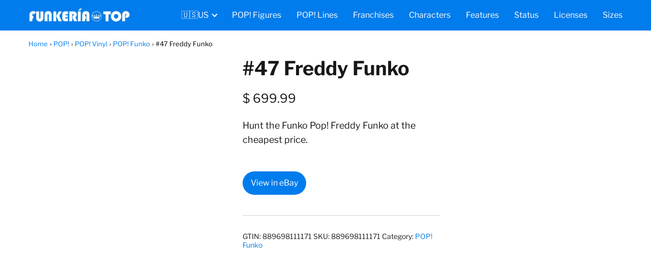

--- FILE ---
content_type: text/html; charset=UTF-8
request_url: https://funkeria.top/us/figure/47-freddy-funko/
body_size: 26138
content:
<!DOCTYPE html><html lang="en-US" prefix="og: https://ogp.me/ns#" ><head><meta charset="UTF-8"><meta name="viewport" content="width=device-width, initial-scale=1.0, maximum-scale=2.0"><link rel="dns-prefetch" href="https://www.googletagmanager.com"><link rel="preconnect" href="https://www.googletagmanager.com" crossorigin><title>⊛▷ Buy figure 𝔽𝕦𝕟𝕜𝕠 ℙ𝕠𝕡!【#47 Freddy Funko】 | 【𝔽𝕦𝕟𝕜𝕖𝕣𝕚𝕒】</title><meta name="description" content="Hunt the Funko Pop! Freddy Funko at the cheapest price."/><meta name="robots" content="follow, index, max-image-preview:large"/><link rel="canonical" href="https://funkeria.top/us/figure/47-freddy-funko/"/><meta property="og:locale" content="en_US"/><meta property="og:type" content="product"/><meta property="og:title" content="⊛▷ Buy figure 𝔽𝕦𝕟𝕜𝕠 ℙ𝕠𝕡!【#47 Freddy Funko】 | 【𝔽𝕦𝕟𝕜𝕖𝕣𝕚𝕒】"/><meta property="og:description" content="Hunt the Funko Pop! Freddy Funko at the cheapest price."/><meta property="og:url" content="https://funkeria.top/us/figure/47-freddy-funko/"/><meta property="og:site_name" content="Funkería"/><meta property="og:updated_time" content="2025-10-03T23:53:05+02:00"/><meta property="og:image" content="https://funkeria.top/us/wp-content/uploads/sites/4/funko-pop-freddy-funko-cobra-commander-47-2014-sdcc-le-400pc-box-damage.jpg"/><meta property="og:image:secure_url" content="https://funkeria.top/us/wp-content/uploads/sites/4/funko-pop-freddy-funko-cobra-commander-47-2014-sdcc-le-400pc-box-damage.jpg"/><meta property="og:image:width" content="1200"/><meta property="og:image:height" content="1600"/><meta property="og:image:alt" content="Funko Pop Freddy Funko Cobra Commander #47 2014 SDCC LE 400pc. Box Damage"/><meta property="og:image:type" content="image/jpeg"/><meta property="product:price:amount" content="699.99"/><meta property="product:price:currency" content="USD"/><meta property="product:availability" content="instock"/><meta property="product:retailer_item_id" content="889698111171"/><meta name="twitter:card" content="summary_large_image"/><meta name="twitter:title" content="⊛▷ Buy figure 𝔽𝕦𝕟𝕜𝕠 ℙ𝕠𝕡!【#47 Freddy Funko】 | 【𝔽𝕦𝕟𝕜𝕖𝕣𝕚𝕒】"/><meta name="twitter:description" content="Hunt the Funko Pop! Freddy Funko at the cheapest price."/><meta name="twitter:image" content="https://funkeria.top/us/wp-content/uploads/sites/4/funko-pop-freddy-funko-cobra-commander-47-2014-sdcc-le-400pc-box-damage.jpg"/><meta name="twitter:label1" content="Price"/><meta name="twitter:data1" content="&#036;&nbsp;699.99"/><meta name="twitter:label2" content="Availability"/><meta name="twitter:data2" content="In stock"/><script type="application/ld+json" class="rank-math-schema-pro">{"@context":"https://schema.org","@graph":[{"@type":"Organization","@id":"https://funkeria.top/us/#organization","name":"Funker\u00eda","logo":{"@type":"ImageObject","@id":"https://funkeria.top/us/#logo","url":"https://funkeria.top/us/wp-content/uploads/sites/4/orbital-logo.gif","contentUrl":"https://funkeria.top/us/wp-content/uploads/sites/4/orbital-logo.gif","caption":"Funker\u00eda","inLanguage":"en-US"}},{"@type":"WebSite","@id":"https://funkeria.top/us/#website","url":"https://funkeria.top/us","name":"Funker\u00eda","publisher":{"@id":"https://funkeria.top/us/#organization"},"inLanguage":"en-US"},{"@type":"ImageObject","@id":"https://funkeria.top/us/wp-content/uploads/sites/4/funko-pop-freddy-funko-cobra-commander-47-2014-sdcc-le-400pc-box-damage.jpg","url":"https://funkeria.top/us/wp-content/uploads/sites/4/funko-pop-freddy-funko-cobra-commander-47-2014-sdcc-le-400pc-box-damage.jpg","width":"1200","height":"1600","caption":"Funko Pop Freddy Funko Cobra Commander #47 2014 SDCC LE 400pc. Box Damage","inLanguage":"en-US"},{"@type":"BreadcrumbList","@id":"https://funkeria.top/us/figure/47-freddy-funko/#breadcrumb","itemListElement":[{"@type":"ListItem","position":"1","item":{"@id":"https://funkeria.top/us/pop/vinyl/funko/","name":"POP! Funko"}},{"@type":"ListItem","position":"2","item":{"@id":"https://funkeria.top/us/figure/47-freddy-funko/","name":"#47 Freddy Funko"}}]},{"@type":"ItemPage","@id":"https://funkeria.top/us/figure/47-freddy-funko/#webpage","url":"https://funkeria.top/us/figure/47-freddy-funko/","name":"\u229b\u25b7 Buy figure \ud835\udd3d\ud835\udd66\ud835\udd5f\ud835\udd5c\ud835\udd60 \u2119\ud835\udd60\ud835\udd61!\u3010#47 Freddy Funko\u3011 | \u3010\ud835\udd3d\ud835\udd66\ud835\udd5f\ud835\udd5c\ud835\udd56\ud835\udd63\ud835\udd5a\ud835\udd52\u3011","datePublished":"2022-09-26T23:11:11+02:00","dateModified":"2025-10-03T23:53:05+02:00","isPartOf":{"@id":"https://funkeria.top/us/#website"},"primaryImageOfPage":{"@id":"https://funkeria.top/us/wp-content/uploads/sites/4/funko-pop-freddy-funko-cobra-commander-47-2014-sdcc-le-400pc-box-damage.jpg"},"inLanguage":"en-US","breadcrumb":{"@id":"https://funkeria.top/us/figure/47-freddy-funko/#breadcrumb"}},{"@type":"Product","name":"\u229b\u25b7 Buy figure \ud835\udd3d\ud835\udd66\ud835\udd5f\ud835\udd5c\ud835\udd60 \u2119\ud835\udd60\ud835\udd61!\u3010#47 Freddy Funko\u3011 | \u3010\ud835\udd3d\ud835\udd66\ud835\udd5f\ud835\udd5c\ud835\udd56\ud835\udd63\ud835\udd5a\ud835\udd52\u3011","description":"Hunt the Funko Pop! Freddy Funko at the cheapest price.","sku":"889698111171","category":"POP! &gt; POP! Vinyl &gt; POP! Funko","mainEntityOfPage":{"@id":"https://funkeria.top/us/figure/47-freddy-funko/#webpage"},"image":[{"@type":"ImageObject","url":"https://funkeria.top/us/wp-content/uploads/sites/4/funko-pop-freddy-funko-cobra-commander-47-2014-sdcc-le-400pc-box-damage.jpg","height":"1600","width":"1200"}],"offers":{"@type":"Offer","price":"699.99","priceCurrency":"USD","priceValidUntil":"2027-12-31","availability":"http://schema.org/InStock","itemCondition":"NewCondition","url":"https://funkeria.top/us/figure/47-freddy-funko/","seller":{"@type":"Organization","@id":"https://funkeria.top/us/","name":"Funker\u00eda","url":"https://funkeria.top/us","logo":""}},"gtin13":"889698111171","@id":"https://funkeria.top/us/figure/47-freddy-funko/#richSnippet"}]}</script><link rel="alternate" type="application/rss+xml" title="Funkería &raquo; Feed" href="https://funkeria.top/us/feed/"/><link rel="alternate" type="application/rss+xml" title="Funkería &raquo; Comments Feed" href="https://funkeria.top/us/comments/feed/"/><link rel="alternate" title="oEmbed (JSON)" type="application/json+oembed" href="https://funkeria.top/us/wp-json/oembed/1.0/embed?url=https%3A%2F%2Ffunkeria.top%2Fus%2Ffigure%2F47-freddy-funko%2F"/><link rel="alternate" title="oEmbed (XML)" type="text/xml+oembed" href="https://funkeria.top/us/wp-json/oembed/1.0/embed?url=https%3A%2F%2Ffunkeria.top%2Fus%2Ffigure%2F47-freddy-funko%2F&#038;format=xml"/><style id='wp-img-auto-sizes-contain-inline-css' type='text/css'>img:is([sizes=auto i],[sizes^="auto," i]){contain-intrinsic-size:3000px 1500px}</style><style id="litespeed-ccss">:root{--woocommerce:#a46497;--wc-green:#7ad03a;--wc-red:#a00;--wc-orange:#ffba00;--wc-blue:#2ea2cc;--wc-primary:#a46497;--wc-primary-text:white;--wc-secondary:#ebe9eb;--wc-secondary-text:#515151;--wc-highlight:#77a464;--wc-highligh-text:white;--wc-content-bg:#fff;--wc-subtext:#767676}.screen-reader-text{clip:rect(1px,1px,1px,1px);height:1px;overflow:hidden;position:absolute!important;width:1px;word-wrap:normal!important}.woocommerce .woocommerce-breadcrumb{margin:.5rem 0 1rem;padding:0}.woocommerce .woocommerce-breadcrumb::after,.woocommerce .woocommerce-breadcrumb::before{content:" ";display:table}.woocommerce .woocommerce-breadcrumb::after{clear:both}.woocommerce div.product{margin-bottom:0;position:relative}.woocommerce div.product .product_title{clear:none;margin-top:0;padding:0}.woocommerce div.product p.price{font-size:1.5em}.woocommerce div.product p.price ins{background:inherit;text-decoration:none;display:inline-block}.woocommerce div.product p.price del{opacity:.2;display:inline-block;margin-right:6px}.woocommerce div.product div.images{margin-bottom:4rem}.woocommerce div.product div.images img{display:block;width:100%;height:auto;box-shadow:none}.woocommerce div.product div.images.woocommerce-product-gallery{position:relative;text-align:center;margin-top:1rem}.woocommerce div.product div.images .woocommerce-product-gallery__wrapper{margin:0;padding:0}.woocommerce div.product div.images .woocommerce-product-gallery__image:nth-child(n+2){width:25%;display:inline-block}.woocommerce div.product div.summary{margin-bottom:4em}.woocommerce-tabs{margin-bottom:4rem}.woocommerce div.product .woocommerce-tabs ul.tabs{list-style:none;padding:0;margin:0 0 1.618em;overflow:hidden;position:relative;border-bottom:1px solid #eee}.woocommerce div.product .woocommerce-tabs ul.tabs li{display:inline-block;position:relative;z-index:0;margin:0-5px;padding:0 2rem;border-bottom:2px solid #fff}.woocommerce div.product .woocommerce-tabs ul.tabs li a{display:inline-block;padding:.75em 0;color:#515151;text-decoration:none}.woocommerce div.product form.cart{margin-bottom:2em}.woocommerce div.product form.cart::after,.woocommerce div.product form.cart::before{content:" ";display:table}.woocommerce div.product form.cart::after{clear:both}.woocommerce div.product form.cart .button{vertical-align:middle;float:left}.woocommerce span.onsale{position:absolute;text-align:center;margin:0;color:#fff;font-size:.75rem;z-index:9;letter-spacing:.025rem;margin:.625rem;background-color:#f16028;box-shadow:0 0 5px 0 rgb(255 96 40/50%);padding:.325rem .75rem .325rem}.woocommerce button.button{font-size:100%;margin:0;line-height:1;position:relative;text-decoration:none;overflow:visible;padding:.8rem 1rem;border-radius:2px;left:auto;border:0;display:inline-block;background-image:none;box-shadow:none;text-shadow:none}.woocommerce button.button{padding:.95rem 1rem}.woocommerce button.button.alt{color:#fff;-webkit-font-smoothing:antialiased}.woocommerce .cart .button{float:none}.product-gallery-summary .product_meta{margin-top:40px;padding-top:32px;border-top:1px solid rgb(33 33 33/.2);font-size:.875rem;color:#212121}.woocommerce-product-details__short-description{margin-bottom:3rem}.woocommerce .woocommerce-breadcrumb span{margin:0 4px}.woocommerce-page .entry-summary p.price{margin-top:1rem}.woocommerce-page form.cart{margin-top:2rem}.woocommerce input{border:1px solid #ddd;box-shadow:none!important}.site-header .site-header-wc{margin-top:4px}.woocommerce table td{vertical-align:middle!important}@media (max-width:768px){.woocommerce div.product div.summary,.woocommerce-page div.product div.summary{width:100%}}ul{box-sizing:border-box}:root{--wp--preset--font-size--normal:16px;--wp--preset--font-size--huge:42px}.screen-reader-text{border:0;clip-path:inset(50%);height:1px;margin:-1px;overflow:hidden;padding:0;position:absolute;width:1px;word-wrap:normal!important}:root{--wp--preset--aspect-ratio--square:1;--wp--preset--aspect-ratio--4-3:4/3;--wp--preset--aspect-ratio--3-4:3/4;--wp--preset--aspect-ratio--3-2:3/2;--wp--preset--aspect-ratio--2-3:2/3;--wp--preset--aspect-ratio--16-9:16/9;--wp--preset--aspect-ratio--9-16:9/16;--wp--preset--color--black:#000000;--wp--preset--color--cyan-bluish-gray:#abb8c3;--wp--preset--color--white:#ffffff;--wp--preset--color--pale-pink:#f78da7;--wp--preset--color--vivid-red:#cf2e2e;--wp--preset--color--luminous-vivid-orange:#ff6900;--wp--preset--color--luminous-vivid-amber:#fcb900;--wp--preset--color--light-green-cyan:#7bdcb5;--wp--preset--color--vivid-green-cyan:#00d084;--wp--preset--color--pale-cyan-blue:#8ed1fc;--wp--preset--color--vivid-cyan-blue:#0693e3;--wp--preset--color--vivid-purple:#9b51e0;--wp--preset--gradient--vivid-cyan-blue-to-vivid-purple:linear-gradient(135deg,rgba(6,147,227,1) 0%,rgb(155,81,224) 100%);--wp--preset--gradient--light-green-cyan-to-vivid-green-cyan:linear-gradient(135deg,rgb(122,220,180) 0%,rgb(0,208,130) 100%);--wp--preset--gradient--luminous-vivid-amber-to-luminous-vivid-orange:linear-gradient(135deg,rgba(252,185,0,1) 0%,rgba(255,105,0,1) 100%);--wp--preset--gradient--luminous-vivid-orange-to-vivid-red:linear-gradient(135deg,rgba(255,105,0,1) 0%,rgb(207,46,46) 100%);--wp--preset--gradient--very-light-gray-to-cyan-bluish-gray:linear-gradient(135deg,rgb(238,238,238) 0%,rgb(169,184,195) 100%);--wp--preset--gradient--cool-to-warm-spectrum:linear-gradient(135deg,rgb(74,234,220) 0%,rgb(151,120,209) 20%,rgb(207,42,186) 40%,rgb(238,44,130) 60%,rgb(251,105,98) 80%,rgb(254,248,76) 100%);--wp--preset--gradient--blush-light-purple:linear-gradient(135deg,rgb(255,206,236) 0%,rgb(152,150,240) 100%);--wp--preset--gradient--blush-bordeaux:linear-gradient(135deg,rgb(254,205,165) 0%,rgb(254,45,45) 50%,rgb(107,0,62) 100%);--wp--preset--gradient--luminous-dusk:linear-gradient(135deg,rgb(255,203,112) 0%,rgb(199,81,192) 50%,rgb(65,88,208) 100%);--wp--preset--gradient--pale-ocean:linear-gradient(135deg,rgb(255,245,203) 0%,rgb(182,227,212) 50%,rgb(51,167,181) 100%);--wp--preset--gradient--electric-grass:linear-gradient(135deg,rgb(202,248,128) 0%,rgb(113,206,126) 100%);--wp--preset--gradient--midnight:linear-gradient(135deg,rgb(2,3,129) 0%,rgb(40,116,252) 100%);--wp--preset--font-size--small:13px;--wp--preset--font-size--medium:20px;--wp--preset--font-size--large:36px;--wp--preset--font-size--x-large:42px;--wp--preset--spacing--20:0.44rem;--wp--preset--spacing--30:0.67rem;--wp--preset--spacing--40:1rem;--wp--preset--spacing--50:1.5rem;--wp--preset--spacing--60:2.25rem;--wp--preset--spacing--70:3.38rem;--wp--preset--spacing--80:5.06rem;--wp--preset--shadow--natural:6px 6px 9px rgba(0, 0, 0, 0.2);--wp--preset--shadow--deep:12px 12px 50px rgba(0, 0, 0, 0.4);--wp--preset--shadow--sharp:6px 6px 0px rgba(0, 0, 0, 0.2);--wp--preset--shadow--outlined:6px 6px 0px -3px rgba(255, 255, 255, 1), 6px 6px rgba(0, 0, 0, 1);--wp--preset--shadow--crisp:6px 6px 0px rgba(0, 0, 0, 1)}button.pswp__button{box-shadow:none!important;background-image:url(/wp-content/plugins/woocommerce/assets/css/photoswipe/default-skin/default-skin.png)!important}button.pswp__button,button.pswp__button--arrow--left::before,button.pswp__button--arrow--right::before{background-color:transparent!important}button.pswp__button--arrow--left,button.pswp__button--arrow--right{background-image:none!important}.pswp{display:none;position:absolute;width:100%;height:100%;left:0;top:0;overflow:hidden;-ms-touch-action:none;touch-action:none;z-index:1500;-webkit-text-size-adjust:100%;-webkit-backface-visibility:hidden;outline:0}.pswp *{-webkit-box-sizing:border-box;box-sizing:border-box}.pswp__bg{position:absolute;left:0;top:0;width:100%;height:100%;background:#000;opacity:0;-webkit-transform:translateZ(0);transform:translateZ(0);-webkit-backface-visibility:hidden;will-change:opacity}.pswp__scroll-wrap{position:absolute;left:0;top:0;width:100%;height:100%;overflow:hidden}.pswp__container{-ms-touch-action:none;touch-action:none;position:absolute;left:0;right:0;top:0;bottom:0}.pswp__container{-webkit-touch-callout:none}.pswp__bg{will-change:opacity}.pswp__container{-webkit-backface-visibility:hidden}.pswp__item{position:absolute;left:0;right:0;top:0;bottom:0;overflow:hidden}.pswp__button{width:44px;height:44px;position:relative;background:0 0;overflow:visible;-webkit-appearance:none;display:block;border:0;padding:0;margin:0;float:left;opacity:.75;-webkit-box-shadow:none;box-shadow:none}.pswp__button::-moz-focus-inner{padding:0;border:0}.pswp__button,.pswp__button--arrow--left:before,.pswp__button--arrow--right:before{background:url(/wp-content/plugins/woocommerce/assets/css/photoswipe/default-skin/default-skin.png)0 0 no-repeat;background-size:264px 88px;width:44px;height:44px}.pswp__button--close{background-position:0-44px}.pswp__button--share{background-position:-44px -44px}.pswp__button--fs{display:none}.pswp__button--zoom{display:none;background-position:-88px 0}.pswp__button--arrow--left,.pswp__button--arrow--right{background:0 0;top:50%;margin-top:-50px;width:70px;height:100px;position:absolute}.pswp__button--arrow--left{left:0}.pswp__button--arrow--right{right:0}.pswp__button--arrow--left:before,.pswp__button--arrow--right:before{content:"";top:35px;background-color:rgb(0 0 0/.3);height:30px;width:32px;position:absolute}.pswp__button--arrow--left:before{left:6px;background-position:-138px -44px}.pswp__button--arrow--right:before{right:6px;background-position:-94px -44px}.pswp__share-modal{display:block;background:rgb(0 0 0/.5);width:100%;height:100%;top:0;left:0;padding:10px;position:absolute;z-index:1600;opacity:0;-webkit-backface-visibility:hidden;will-change:opacity}.pswp__share-modal--hidden{display:none}.pswp__share-tooltip{z-index:1620;position:absolute;background:#fff;top:56px;border-radius:2px;display:block;width:auto;right:44px;-webkit-box-shadow:0 2px 5px rgb(0 0 0/.25);box-shadow:0 2px 5px rgb(0 0 0/.25);-webkit-transform:translateY(6px);-ms-transform:translateY(6px);transform:translateY(6px);-webkit-backface-visibility:hidden;will-change:transform}.pswp__counter{position:relative;left:0;top:0;height:44px;font-size:13px;line-height:44px;color:#fff;opacity:.75;padding:0 10px;margin-inline-end:auto}.pswp__caption{position:absolute;left:0;bottom:0;width:100%;min-height:44px}.pswp__caption__center{text-align:left;max-width:420px;margin:0 auto;font-size:13px;padding:10px;line-height:20px;color:#ccc}.pswp__preloader{width:44px;height:44px;position:absolute;top:0;left:50%;margin-left:-22px;opacity:0;will-change:opacity;direction:ltr}.pswp__preloader__icn{width:20px;height:20px;margin:12px}@media screen and (max-width:1024px){.pswp__preloader{position:relative;left:auto;top:auto;margin:0;float:right}}.pswp__ui{-webkit-font-smoothing:auto;visibility:visible;opacity:1;z-index:1550}.pswp__top-bar{position:absolute;left:0;top:0;height:44px;width:100%;display:flex;justify-content:flex-end}.pswp__caption,.pswp__top-bar{-webkit-backface-visibility:hidden;will-change:opacity}.pswp__caption,.pswp__top-bar{background-color:rgb(0 0 0/.5)}.pswp__ui--hidden .pswp__button--arrow--left,.pswp__ui--hidden .pswp__button--arrow--right,.pswp__ui--hidden .pswp__caption,.pswp__ui--hidden .pswp__top-bar{opacity:.001}:root{--woocommerce:#720eec;--wc-green:#7ad03a;--wc-red:#a00;--wc-orange:#ffba00;--wc-blue:#2ea2cc;--wc-primary:#720eec;--wc-primary-text:#fcfbfe;--wc-secondary:#e9e6ed;--wc-secondary-text:#515151;--wc-highlight:#958e09;--wc-highligh-text:white;--wc-content-bg:#fff;--wc-subtext:#767676;--wc-form-border-color:rgba(32, 7, 7, 0.8);--wc-form-border-radius:4px;--wc-form-border-width:1px}.woocommerce img,.woocommerce-page img{height:auto;max-width:100%}.woocommerce div.product div.images,.woocommerce-page div.product div.images{float:left;width:48%}.woocommerce div.product div.summary,.woocommerce-page div.product div.summary{float:right;width:48%;clear:none}.woocommerce div.product .woocommerce-tabs,.woocommerce-page div.product .woocommerce-tabs{clear:both}.woocommerce div.product .woocommerce-tabs ul.tabs::after,.woocommerce div.product .woocommerce-tabs ul.tabs::before,.woocommerce-page div.product .woocommerce-tabs ul.tabs::after,.woocommerce-page div.product .woocommerce-tabs ul.tabs::before{content:" ";display:table}.woocommerce div.product .woocommerce-tabs ul.tabs::after,.woocommerce-page div.product .woocommerce-tabs ul.tabs::after{clear:both}.woocommerce div.product .woocommerce-tabs ul.tabs li,.woocommerce-page div.product .woocommerce-tabs ul.tabs li{display:inline-block}@media only screen and (max-width:768px){:root{--woocommerce:#720eec;--wc-green:#7ad03a;--wc-red:#a00;--wc-orange:#ffba00;--wc-blue:#2ea2cc;--wc-primary:#720eec;--wc-primary-text:#fcfbfe;--wc-secondary:#e9e6ed;--wc-secondary-text:#515151;--wc-highlight:#958e09;--wc-highligh-text:white;--wc-content-bg:#fff;--wc-subtext:#767676;--wc-form-border-color:rgba(32, 7, 7, 0.8);--wc-form-border-radius:4px;--wc-form-border-width:1px}.woocommerce div.product div.images,.woocommerce div.product div.summary,.woocommerce-page div.product div.images,.woocommerce-page div.product div.summary{float:none;width:100%}}*,body{padding:0;margin:0}p,ul li{overflow-wrap:break-word}h1{width:100%}#btn-menu,header label{display:none}*,body{margin:0}#menu ul a,a{text-decoration:none}img{max-width:100%}#menu ul,#menu ul li,#menu ul>li ul>li,*{box-sizing:border-box}body{text-rendering:optimizeSpeed;word-wrap:break-word;overflow-x:hidden}img{height:auto;object-fit:contain}h1{margin:5px 0}p{margin:0 0 20px}header{z-index:999}input:not([type=submit]):not([type=radio]):not([type=checkbox]):not([type=file]){padding:.5rem .75rem;font-size:1.1rem;outline:0;display:inline-block;width:100%;-webkit-box-shadow:inset 0 1px 3px #f6f6f7;box-shadow:inset 0 1px 3px #f6f6f7;background-color:#fff;border-radius:2px}button,input{font-family:inherit;font-size:inherit;line-height:inherit;outline:0}small{font-size:70%}small{font-size:75%}table{table-layout:fixed;background-color:#fff0;border-spacing:0;border-collapse:collapse;min-width:100%;margin-bottom:1.625rem}table td{padding:.5rem;line-height:1.5;vertical-align:top;border-top:1px solid #ebebeb}.site-header{margin-bottom:10px;width:100%;z-index:999;opacity:1;min-height:60px}.content-wc,.site-header-content{margin:0 auto;position:relative}.site-header-content{display:flex;align-items:center;justify-content:space-between}.site-logo{display:inline-block;line-height:60px}.site-logo img{vertical-align:middle}.site-header .sub-menu a{color:#222!important}.content-wc{flex-wrap:wrap}.custom-logo{overflow:hidden}.primary-sidebar div{margin-bottom:2rem}.primary-sidebar{padding:0 0 2%;margin-top:1rem;vertical-align:top;display:inline-block}#menu>ul>li{text-align:left}.search-responsive{display:inline-block}#menu ul .menu-item-has-children{position:relative}.search-responsive svg{stroke:currentColor;stroke-width:2;stroke-linecap:round;stroke-linejoin:round;fill:none}.search-responsive svg{width:18px;height:18px}.search-responsive{position:relative;width:100%;margin-bottom:2rem;box-shadow:0 2px 2px 0 rgb(0 0 0/.15)}.search-responsive form{position:relative;width:100%;margin:0 auto}.search-responsive input:not([type=submit]):not([type=radio]):not([type=checkbox]):not([type=file]){display:inline-block;width:100%;padding:10px 10px 10px 20px;font-size:18px;-webkit-box-shadow:none!important;box-shadow:none!important;border:none;outline:0;background-color:#fff;border-radius:2px;height:60px;line-height:60px}.search-responsive button.s-btn{height:60px;line-height:68px;opacity:.6;width:auto;padding-right:24px;padding-left:20px}.search-responsive button.s-btn:before{content:""}button.s-btn{position:absolute;right:0;top:0;height:40px;width:40px;background:0 0;color:#484848;border-radius:0;border:0;padding:0;font-size:1.3em}#menu{-webkit-touch-callout:none;z-index:100;position:relative;display:inline-block}#menu ul,#menu ul li{list-style:none;padding:0;margin:0}#menu>ul{padding:0;margin:0;position:relative}#menu>ul>li{display:inline-block;line-height:60px;padding:0;width:auto}#menu ul>li ul>li{margin:0;padding:0;line-height:1.8}#menu>ul>li>ul{position:absolute;width:auto}#menu>ul>li ul>li{position:relative;width:100%}#menu ul>li ul{background-color:#fff;right:0}#menu>ul .menu-item-has-children:before{right:25.5px}.circle{width:28px;height:28px;position:relative}.line{position:absolute;height:3px;width:100%;border-radius:8px}.top{top:18%}.middle{top:48%}.bottom{top:78%}@media (min-width:768px) and (max-width:1050px){.content-thin{padding-left:1rem}.primary-sidebar{padding-right:1rem}}@media (min-width:1050px){#menu>ul{text-align:right!important}#menu ul>li ul{padding:12px 8px;margin:-8px 0 0;width:16rem;left:initial;bottom:initial;visibility:hidden;display:none;opacity:0;z-index:-1;position:absolute;box-shadow:0 6px 20px rgb(0 0 0/30%);box-sizing:border-box}#menu>ul li ul a{display:block;width:100%}#menu>ul>li{line-height:60px;margin:0 0 0 30px}#menu>ul>li:first-child{margin:0!important}#menu ul>li ul a{display:block}#menu ul>li ul>li{float:left}#menu ul>li ul>li a{padding:7px 20px 7px 14px}#menu ul>li ul>li:last-child{border-bottom:none}#menu ul>li>ul{z-index:9}#menu ul .menu-item-has-children:after{content:"";display:inline-block;padding:3px;-webkit-transform:rotate(45deg);transform:rotate(45deg);position:relative;top:-3px}#menu ul .menu-item-has-children a{padding-right:.5rem}.search-responsive{display:none}.site-header{position:sticky;top:0}.content-wc{display:flex}.primary-sidebar{margin-left:5%}.content-wc,.site-header-content{padding-left:1rem;padding-right:1rem}.sticky{position:sticky;top:82px}}@media (max-width:1050px){#menu{height:100%;position:fixed;width:100%;left:0}#menu{left:0}#menu ul{min-height:auto!important}#menu{transform:translateX(-100%);background:#f6f7f8;overflow:auto!important;padding-bottom:60px;overflow-y:scroll!important}#menu>ul{width:100%;font-size:18px}#menu>ul>li{width:100%;display:inline-table;background-color:#f6f7f8}#menu>ul>li>a{padding:0 10px 0 20px}#menu>ul>li ul{position:relative!important;max-height:0;overflow:hidden}#menu>ul>li ul *{padding:0;margin:0}#menu ul li ul{margin:0;border-radius:0}#menu>ul>li>ul{top:0}#menu ul>li ul>li>a{padding:0 0 0 8px}#menu ul>li ul>li{line-height:40px}#menu ul>li ul>li:last-child{border-bottom:none}#menu ul li.menu-item-has-children a{width:70%;display:inline-block}#menu ul li ul{background:#fff}#menu ul li ul li:first-child{padding-top:14px}#menu ul li ul li:last-child{padding-bottom:14px}#menu ul>.menu-item-has-children:before{content:"";border:solid #282828;border-width:0 2px 2px 0;display:inline-block;padding:3px;-webkit-transform:rotate(45deg);transform:rotate(45deg);position:absolute;right:28px;top:22px}#menu ul>.menu-item-has-children li{padding:1px 0 1px 16px}body,html{margin:0;height:100%}.site-header{position:fixed}.content-wc,header #menu a,header label{display:block}header label{height:60px;line-height:60px;padding:13px 20px 0}header #menu a{color:#222!important}.site-logo{padding:0 1rem}.content-thin,.primary-sidebar{width:100%!important;padding:0 1rem 1rem!important;margin:0 auto;display:block}.content-wc{padding-top:4rem}.site-logo img{max-height:60px}}@media (max-width:480px){.primary-sidebar{margin-top:2rem}}body{font-family:"Libre Franklin",sans-serif!important;background:#FFF;font-weight:400!important}h1{font-family:"Libre Franklin",sans-serif!important;font-weight:700;line-height:1.3}h1{color:#181818}a{color:#007cec}p{color:#181818;font-size:18px;line-height:1.6}.woocommerce .woocommerce-breadcrumb{font-size:calc(18px - 5px)}h1{font-size:38px}.site-header{background:#007cec}.woocommerce button.button,.woocommerce button.button.alt{background:#007cec;color:#ffffff!important}.site-header-content{max-width:1200px}.content-wc{max-width:1200px}.site-header a,header,header label{color:#fff}header .line{background:#fff}.site-logo img{max-width:200px;width:100%}.primary-sidebar{width:300px}.woocommerce span.onsale,.woocommerce button.button,.woocommerce button.button.alt{border-radius:2rem!important}@media (min-width:1050px){ul.sub-menu,ul.sub-menu li{border-radius:10px}}@media (max-width:480px){h1{font-size:calc(38px - 8px)}}@media (min-width:1050px){.content-thin{width:calc(95% - 300px)}#menu>ul{font-size:calc(18px - 2px)}#menu ul .menu-item-has-children:after{border:solid #fff;border-width:0 2px 2px 0}}@media (max-width:1050px){#menu ul>li ul>li>a{font-size:calc(18px - 2px)}}.sticky{top:22px!important}header{position:relative!important}@media (max-width:1050px){header label{width:64px;height:64px;position:fixed;padding:0;right:1.5rem;bottom:5rem;border-radius:50%;-webkit-box-shadow:0 4px 8px 0 rgb(0 0 0/.5);box-shadow:0 4px 8px 0 rgb(0 0 0/.5);background-color:#fff;z-index:101;display:flex;align-items:center}.site-header-content{justify-content:center}.line{background:#282828!important}.circle{margin:0 auto;width:24px;height:24px}#menu{top:0;margin-top:0}}.screen-reader-text{clip:rect(1px,1px,1px,1px);word-wrap:normal!important;border:0;clip-path:inset(50%);height:1px;margin:-1px;overflow:hidden;overflow-wrap:normal!important;padding:0;position:absolute!important;width:1px}:root{--cegg-blue:#0d6efd;--cegg-indigo:#6610f2;--cegg-purple:#6f42c1;--cegg-pink:#d63384;--cegg-red:#dc3545;--cegg-orange:#fd7e14;--cegg-yellow:#ffc107;--cegg-green:#198754;--cegg-teal:#20c997;--cegg-cyan:#0dcaf0;--cegg-black:#000;--cegg-white:#fff;--cegg-gray:#6c757d;--cegg-gray-dark:#343a40;--cegg-gray-100:#f8f9fa;--cegg-gray-200:#e9ecef;--cegg-gray-300:#dee2e6;--cegg-gray-400:#ced4da;--cegg-gray-500:#adb5bd;--cegg-gray-600:#6c757d;--cegg-gray-700:#495057;--cegg-gray-800:#343a40;--cegg-gray-900:#212529;--cegg-primary:#0d6efd;--cegg-secondary:#6c757d;--cegg-success:#198754;--cegg-info:#0dcaf0;--cegg-warning:#ffc107;--cegg-danger:#dc3545;--cegg-light:#f8f9fa;--cegg-dark:#212529;--cegg-primary-rgb:13, 110, 253;--cegg-secondary-rgb:108, 117, 125;--cegg-success-rgb:25, 135, 84;--cegg-info-rgb:13, 202, 240;--cegg-warning-rgb:255, 193, 7;--cegg-danger-rgb:220, 53, 69;--cegg-light-rgb:248, 249, 250;--cegg-dark-rgb:33, 37, 41;--cegg-primary-text-emphasis:rgb(5.2, 44, 101.2);--cegg-secondary-text-emphasis:rgb(43.2, 46.8, 50);--cegg-success-text-emphasis:rgb(10, 54, 33.6);--cegg-info-text-emphasis:rgb(5.2, 80.8, 96);--cegg-warning-text-emphasis:rgb(102, 77.2, 2.8);--cegg-danger-text-emphasis:rgb(88, 21.2, 27.6);--cegg-light-text-emphasis:#495057;--cegg-dark-text-emphasis:#495057;--cegg-primary-bg-subtle:rgb(206.6, 226, 254.6);--cegg-secondary-bg-subtle:rgb(225.6, 227.4, 229);--cegg-success-bg-subtle:rgb(209, 231, 220.8);--cegg-info-bg-subtle:rgb(206.6, 244.4, 252);--cegg-warning-bg-subtle:rgb(255, 242.6, 205.4);--cegg-danger-bg-subtle:rgb(248, 214.6, 217.8);--cegg-light-bg-subtle:rgb(251.5, 252, 252.5);--cegg-dark-bg-subtle:#ced4da;--cegg-primary-border-subtle:rgb(158.2, 197, 254.2);--cegg-secondary-border-subtle:rgb(196.2, 199.8, 203);--cegg-success-border-subtle:rgb(163, 207, 186.6);--cegg-info-border-subtle:rgb(158.2, 233.8, 249);--cegg-warning-border-subtle:rgb(255, 230.2, 155.8);--cegg-danger-border-subtle:rgb(241, 174.2, 180.6);--cegg-light-border-subtle:#e9ecef;--cegg-dark-border-subtle:#adb5bd;--cegg-white-rgb:255, 255, 255;--cegg-black-rgb:0, 0, 0;--cegg-font-sans-serif:system-ui, -apple-system, "Segoe UI", Roboto, "Helvetica Neue", "Noto Sans", "Liberation Sans", Arial, sans-serif, "Apple Color Emoji", "Segoe UI Emoji", "Segoe UI Symbol", "Noto Color Emoji";--cegg-font-monospace:SFMono-Regular, Menlo, Monaco, Consolas, "Liberation Mono", "Courier New", monospace;--cegg-gradient:linear-gradient(180deg, rgba(255, 255, 255, 0.15), rgba(255, 255, 255, 0));--cegg-body-font-family:var(--cegg-font-sans-serif);--cegg-body-font-size:1rem;--cegg-body-font-weight:400;--cegg-body-line-height:1.5;--cegg-body-color:#212529;--cegg-body-color-rgb:33, 37, 41;--cegg-body-bg:#fff;--cegg-body-bg-rgb:255, 255, 255;--cegg-emphasis-color:#000;--cegg-emphasis-color-rgb:0, 0, 0;--cegg-secondary-color:rgba(33, 37, 41, 0.75);--cegg-secondary-color-rgb:33, 37, 41;--cegg-secondary-bg:#e9ecef;--cegg-secondary-bg-rgb:233, 236, 239;--cegg-tertiary-color:rgba(33, 37, 41, 0.5);--cegg-tertiary-color-rgb:33, 37, 41;--cegg-tertiary-bg:#f8f9fa;--cegg-tertiary-bg-rgb:248, 249, 250;--cegg-heading-color:inherit;--cegg-link-color:#0d6efd;--cegg-link-color-rgb:13, 110, 253;--cegg-link-decoration:underline;--cegg-link-hover-color:rgb(10.4, 88, 202.4);--cegg-link-hover-color-rgb:10, 88, 202;--cegg-code-color:#d63384;--cegg-highlight-color:#212529;--cegg-highlight-bg:rgb(255, 242.6, 205.4);--cegg-border-width:1px;--cegg-border-style:solid;--cegg-border-color:#dee2e6;--cegg-border-color-translucent:rgba(0, 0, 0, 0.175);--cegg-border-radius:0.375rem;--cegg-border-radius-sm:0.25rem;--cegg-border-radius-lg:0.5rem;--cegg-border-radius-xl:1rem;--cegg-border-radius-xxl:2rem;--cegg-border-radius-2xl:var(--cegg-border-radius-xxl);--cegg-border-radius-pill:50rem;--cegg-box-shadow:0 0.5rem 1rem rgba(0, 0, 0, 0.15);--cegg-box-shadow-sm:0 0.125rem 0.25rem rgba(0, 0, 0, 0.075);--cegg-box-shadow-lg:0 1rem 3rem rgba(0, 0, 0, 0.175);--cegg-box-shadow-inset:inset 0 1px 2px rgba(0, 0, 0, 0.075);--cegg-focus-ring-width:0.25rem;--cegg-focus-ring-opacity:0.25;--cegg-focus-ring-color:rgba(13, 110, 253, 0.25);--cegg-form-valid-color:#198754;--cegg-form-valid-border-color:#198754;--cegg-form-invalid-color:#dc3545;--cegg-form-invalid-border-color:#dc3545}.cegg5-container *,.cegg5-container ::after,.cegg5-container ::before{box-sizing:border-box}.cegg5-container small{font-size:.875em}.cegg5-container a{color:rgba(var(--cegg-link-color-rgb),var(--cegg-link-opacity,1));text-decoration:underline}.cegg5-container img,.cegg5-container svg{vertical-align:middle}.cegg5-container table{caption-side:bottom;border-collapse:collapse}.cegg5-container tbody,.cegg5-container td,.cegg5-container tr{border-color:inherit;border-style:solid;border-width:0}.cegg5-container ::-moz-focus-inner{padding:0;border-style:none}.cegg5-container ::-webkit-datetime-edit-day-field,.cegg5-container ::-webkit-datetime-edit-fields-wrapper,.cegg5-container ::-webkit-datetime-edit-hour-field,.cegg5-container ::-webkit-datetime-edit-minute,.cegg5-container ::-webkit-datetime-edit-month-field,.cegg5-container ::-webkit-datetime-edit-text,.cegg5-container ::-webkit-datetime-edit-year-field{padding:0}.cegg5-container ::-webkit-inner-spin-button{height:auto}.cegg5-container ::-webkit-search-decoration{-webkit-appearance:none}.cegg5-container ::-webkit-color-swatch-wrapper{padding:0}.cegg5-container .container{--cegg-gutter-x:1.5rem;--cegg-gutter-y:0;width:100%;padding-right:calc(var(--cegg-gutter-x)*.5);padding-left:calc(var(--cegg-gutter-x)*.5);margin-right:auto;margin-left:auto}@media (min-width:576px){.cegg5-container .container{max-width:540px}}@media (min-width:768px){.cegg5-container .container{max-width:720px}}@media (min-width:992px){.cegg5-container .container{max-width:960px}}@media (min-width:1200px){.cegg5-container .container{max-width:1140px}}@media (min-width:1400px){.cegg5-container .container{max-width:1320px}}.cegg5-container .row{--cegg-gutter-x:1.5rem;--cegg-gutter-y:0;display:flex;flex-wrap:wrap;margin-top:calc(-1*var(--cegg-gutter-y));margin-right:calc(-.5*var(--cegg-gutter-x));margin-left:calc(-.5*var(--cegg-gutter-x))}.cegg5-container .row>*{flex-shrink:0;width:100%;max-width:100%;padding-right:calc(var(--cegg-gutter-x)*.5);padding-left:calc(var(--cegg-gutter-x)*.5);margin-top:var(--cegg-gutter-y)}.cegg5-container .col{flex:1 0 0%}.cegg5-container .col-4{flex:0 0 auto;width:33.33333333%}.cegg5-container .g-2{--cegg-gutter-x:0.5rem;--cegg-gutter-y:0.5rem}.cegg5-container .table{--cegg-table-color-type:initial;--cegg-table-bg-type:initial;--cegg-table-color-state:initial;--cegg-table-bg-state:initial;--cegg-table-color:var(--cegg-emphasis-color);--cegg-table-bg:var(--cegg-body-bg);--cegg-table-border-color:var(--cegg-border-color);--cegg-table-accent-bg:transparent;--cegg-table-striped-color:var(--cegg-emphasis-color);--cegg-table-striped-bg:rgba(var(--cegg-emphasis-color-rgb), 0.05);--cegg-table-active-color:var(--cegg-emphasis-color);--cegg-table-active-bg:rgba(var(--cegg-emphasis-color-rgb), 0.1);--cegg-table-hover-color:var(--cegg-emphasis-color);--cegg-table-hover-bg:rgba(var(--cegg-emphasis-color-rgb), 0.075);width:100%;margin-bottom:1rem;vertical-align:top;border-color:var(--cegg-table-border-color)}.cegg5-container .table>:not(caption)>*>*{padding:.5rem;color:var(--cegg-table-color-state,var(--cegg-table-color-type,var(--cegg-table-color)));background-color:var(--cegg-table-bg);border-bottom-width:var(--cegg-border-width);box-shadow:inset 0 0 0 9999px var(--cegg-table-bg-state,var(--cegg-table-bg-type,var(--cegg-table-accent-bg)))}.cegg5-container .table>tbody{vertical-align:inherit}.cegg5-container .table-sm>:not(caption)>*>*{padding:.25rem}.cegg5-container .table-bordered>:not(caption)>*{border-width:var(--cegg-border-width)0}.cegg5-container .table-bordered>:not(caption)>*>*{border-width:0 var(--cegg-border-width)}.cegg5-container .btn{color:var(--cegg-btn-color);background-color:var(--cegg-btn-bg)}.cegg5-container .btn{--cegg-btn-padding-x:0.75rem;--cegg-btn-padding-y:0.375rem;--cegg-btn-font-family:;--cegg-btn-font-size:1rem;--cegg-btn-font-weight:400;--cegg-btn-line-height:1.5;--cegg-btn-color:var(--cegg-body-color);--cegg-btn-bg:transparent;--cegg-btn-border-width:var(--cegg-border-width);--cegg-btn-border-color:transparent;--cegg-btn-border-radius:var(--cegg-border-radius);--cegg-btn-hover-border-color:transparent;--cegg-btn-box-shadow:inset 0 1px 0 rgba(255, 255, 255, 0.15), 0 1px 1px rgba(0, 0, 0, 0.075);--cegg-btn-disabled-opacity:0.65;--cegg-btn-focus-box-shadow:0 0 0 0.25rem rgba(var(--cegg-btn-focus-shadow-rgb), .5);display:inline-block;padding:var(--cegg-btn-padding-y) var(--cegg-btn-padding-x);font-family:var(--cegg-btn-font-family);font-size:var(--cegg-btn-font-size);font-weight:var(--cegg-btn-font-weight);line-height:var(--cegg-btn-line-height);text-align:center;text-decoration:none;vertical-align:middle;border:var(--cegg-btn-border-width) solid var(--cegg-btn-border-color);border-radius:var(--cegg-btn-border-radius)}.cegg5-container .btn-primary{--cegg-btn-bg:#0d6efd;--cegg-btn-border-color:#0d6efd;--cegg-btn-hover-bg:rgb(11.05, 93.5, 215.05);--cegg-btn-hover-border-color:rgb(10.4, 88, 202.4);--cegg-btn-focus-shadow-rgb:49, 132, 253;--cegg-btn-active-bg:rgb(10.4, 88, 202.4);--cegg-btn-active-border-color:rgb(9.75, 82.5, 189.75);--cegg-btn-disabled-bg:#0d6efd;--cegg-btn-disabled-border-color:#0d6efd}.cegg5-container .btn-primary{--cegg-btn-color:#fff;--cegg-btn-hover-color:#fff;--cegg-btn-active-color:#fff;--cegg-btn-active-shadow:inset 0 3px 5px rgba(0, 0, 0, 0.125);--cegg-btn-disabled-color:#fff}.cegg5-container .text-truncate{overflow:hidden;text-overflow:ellipsis;white-space:nowrap}.cegg5-container .align-middle{vertical-align:middle!important}.cegg5-container .w-100{width:100%!important}.cegg5-container .h-100{height:100%!important}.cegg5-container .mt-1{margin-top:.25rem!important}.cegg5-container .mt-2{margin-top:.5rem!important}.cegg5-container .me-1{margin-right:.25rem!important}.cegg5-container .mb-0{margin-bottom:0!important}.cegg5-container .mb-5{margin-bottom:3rem!important}.cegg5-container .ms-1{margin-left:.25rem!important}.cegg5-container .p-0{padding:0!important}.cegg5-container .px-0{padding-right:0!important;padding-left:0!important}.cegg5-container .ps-2{padding-left:.5rem!important}.cegg5-container .fst-italic{font-style:italic!important}.cegg5-container .fw-medium{font-weight:500!important}.cegg5-container .lh-1{line-height:1!important}.cegg5-container .text-center{text-align:center!important}.cegg5-container .text-decoration-none{text-decoration:none!important}.cegg5-container .text-nowrap{white-space:nowrap!important}.cegg5-container .text-body{--cegg-text-opacity:1;color:rgba(var(--cegg-body-color-rgb),var(--cegg-text-opacity))!important}.cegg5-container .text-body-secondary{--cegg-text-opacity:1;color:var(--cegg-secondary-color)!important}.cegg5-container .text-body-tertiary{--cegg-text-opacity:1;color:var(--cegg-tertiary-color)!important}.cegg5-container .bg-primary{--cegg-bg-opacity:1;background-color:rgba(var(--cegg-primary-rgb),var(--cegg-bg-opacity))!important}.cegg5-container .rounded-0{border-radius:0!important}@media (min-width:768px){.cegg5-container .order-md-2{order:2!important}.cegg5-container .text-md-end{text-align:right!important}}:root{--cegg-primary:#007cec;--cegg-primary-rgb:0, 124, 236}.cegg5-container .bg-primary{--cegg-badge-color:#FFFFFF}.cegg5-container .btn-primary{--cegg-btn-color:#FFFFFF;--cegg-btn-bg:#007cec;--cegg-btn-border-color:#0088ff;--cegg-btn-hover-color:#FFFFFF;--cegg-btn-hover-bg:#0088ff;--cegg-btn-hover-border-color:#0096ff;--cegg-btn-active-color:#FFFFFF;--cegg-btn-active-bg:#0095ff;--cegg-btn-active-border-color:#00a3ff}</style><script type="litespeed/javascript">!function(a){"use strict";var b=function(b,c,d){function e(a){return h.body?a():void setTimeout(function(){e(a)})}function f(){i.addEventListener&&i.removeEventListener("load",f),i.media=d||"all"}var g,h=a.document,i=h.createElement("link");if(c)g=c;else{var j=(h.body||h.getElementsByTagName("head")[0]).childNodes;g=j[j.length-1]}var k=h.styleSheets;i.rel="stylesheet",i.href=b,i.media="only x",e(function(){g.parentNode.insertBefore(i,c?g:g.nextSibling)});var l=function(a){for(var b=i.href,c=k.length;c--;)if(k[c].href===b)return a();setTimeout(function(){l(a)})};return i.addEventListener&&i.addEventListener("load",f),i.onloadcssdefined=l,l(f),i};"undefined"!=typeof exports?exports.loadCSS=b:a.loadCSS=b}("undefined"!=typeof global?global:this);!function(a){if(a.loadCSS){var b=loadCSS.relpreload={};if(b.support=function(){try{return a.document.createElement("link").relList.supports("preload")}catch(b){return!1}},b.poly=function(){for(var b=a.document.getElementsByTagName("link"),c=0;c<b.length;c++){var d=b[c];"preload"===d.rel&&"style"===d.getAttribute("as")&&(a.loadCSS(d.href,d,d.getAttribute("media")),d.rel=null)}},!b.support()){b.poly();var c=a.setInterval(b.poly,300);a.addEventListener&&a.addEventListener("load",function(){b.poly(),a.clearInterval(c)}),a.attachEvent&&a.attachEvent("onload",function(){a.clearInterval(c)})}}}(this);</script><link data-optimized="1" data-asynced="1" as="style" onload="this.onload=null;this.rel='stylesheet'"  rel='preload' id='asap-woocommerce-style-css' href='https://funkeria.top/us/wp-content/litespeed/css/4/c9888c5d85c7da60ca958cb08eabe626.css?ver=be626' type='text/css' media='all'/><noscript><link data-optimized="1" rel='stylesheet' href='https://funkeria.top/us/wp-content/litespeed/css/4/c9888c5d85c7da60ca958cb08eabe626.css?ver=be626' type='text/css' media='all'/></noscript><style id='asap-woocommerce-style-inline-css' type='text/css'>@font-face{font-family:"star";src:url(https://funkeria.top/us/wp-content/plugins/woocommerce/assets/fonts/star.eot);src:url("https://funkeria.top/us/wp-content/plugins/woocommerce/assets/fonts/star.eot?#iefix") format("embedded-opentype"),url(https://funkeria.top/us/wp-content/plugins/woocommerce/assets/fonts/star.woff) format("woff"),url(https://funkeria.top/us/wp-content/plugins/woocommerce/assets/fonts/star.ttf) format("truetype"),url("https://funkeria.top/us/wp-content/plugins/woocommerce/assets/fonts/star.svg#star") format("svg");font-weight:400;font-style:normal}@font-face{font-family:"WooCommerce";src:url(https://funkeria.top/us/wp-content/plugins/woocommerce/assets/fonts/WooCommerce.eot);src:url("https://funkeria.top/us/wp-content/plugins/woocommerce/assets/fonts/WooCommerce.eot?#iefix") format("embedded-opentype"),url(https://funkeria.top/us/wp-content/plugins/woocommerce/assets/fonts/WooCommerce.woff) format("woff"),url(https://funkeria.top/us/wp-content/plugins/woocommerce/assets/fonts/WooCommerce.ttf) format("truetype"),url("https://funkeria.top/us/wp-content/plugins/woocommerce/assets/fonts/WooCommerce.svg#WooCommerce") format("svg");font-weight:400;font-style:normal}</style><link data-optimized="1" data-asynced="1" as="style" onload="this.onload=null;this.rel='stylesheet'"  rel='preload' id='wp-block-library-css' href='https://funkeria.top/us/wp-content/litespeed/css/4/4aac48de00cee5423ecec0b9699deca6.css?ver=deca6' type='text/css' media='all'/><noscript><link data-optimized="1" rel='stylesheet' href='https://funkeria.top/us/wp-content/litespeed/css/4/4aac48de00cee5423ecec0b9699deca6.css?ver=deca6' type='text/css' media='all'/></noscript><link data-optimized="1" data-asynced="1" as="style" onload="this.onload=null;this.rel='stylesheet'"  rel='preload' id='wc-blocks-style-css' href='https://funkeria.top/us/wp-content/litespeed/css/4/d6c9bc96156bebdb92152cb629332390.css?ver=32390' type='text/css' media='all' /><noscript><link data-optimized="1" rel='stylesheet' href='https://funkeria.top/us/wp-content/litespeed/css/4/d6c9bc96156bebdb92152cb629332390.css?ver=32390' type='text/css' media='all' /></noscript><style id='global-styles-inline-css' type='text/css'>:root{--wp--preset--aspect-ratio--square:1;--wp--preset--aspect-ratio--4-3:4/3;--wp--preset--aspect-ratio--3-4:3/4;--wp--preset--aspect-ratio--3-2:3/2;--wp--preset--aspect-ratio--2-3:2/3;--wp--preset--aspect-ratio--16-9:16/9;--wp--preset--aspect-ratio--9-16:9/16;--wp--preset--color--black:#000000;--wp--preset--color--cyan-bluish-gray:#abb8c3;--wp--preset--color--white:#ffffff;--wp--preset--color--pale-pink:#f78da7;--wp--preset--color--vivid-red:#cf2e2e;--wp--preset--color--luminous-vivid-orange:#ff6900;--wp--preset--color--luminous-vivid-amber:#fcb900;--wp--preset--color--light-green-cyan:#7bdcb5;--wp--preset--color--vivid-green-cyan:#00d084;--wp--preset--color--pale-cyan-blue:#8ed1fc;--wp--preset--color--vivid-cyan-blue:#0693e3;--wp--preset--color--vivid-purple:#9b51e0;--wp--preset--gradient--vivid-cyan-blue-to-vivid-purple:linear-gradient(135deg,rgb(6,147,227) 0%,rgb(155,81,224) 100%);--wp--preset--gradient--light-green-cyan-to-vivid-green-cyan:linear-gradient(135deg,rgb(122,220,180) 0%,rgb(0,208,130) 100%);--wp--preset--gradient--luminous-vivid-amber-to-luminous-vivid-orange:linear-gradient(135deg,rgb(252,185,0) 0%,rgb(255,105,0) 100%);--wp--preset--gradient--luminous-vivid-orange-to-vivid-red:linear-gradient(135deg,rgb(255,105,0) 0%,rgb(207,46,46) 100%);--wp--preset--gradient--very-light-gray-to-cyan-bluish-gray:linear-gradient(135deg,rgb(238,238,238) 0%,rgb(169,184,195) 100%);--wp--preset--gradient--cool-to-warm-spectrum:linear-gradient(135deg,rgb(74,234,220) 0%,rgb(151,120,209) 20%,rgb(207,42,186) 40%,rgb(238,44,130) 60%,rgb(251,105,98) 80%,rgb(254,248,76) 100%);--wp--preset--gradient--blush-light-purple:linear-gradient(135deg,rgb(255,206,236) 0%,rgb(152,150,240) 100%);--wp--preset--gradient--blush-bordeaux:linear-gradient(135deg,rgb(254,205,165) 0%,rgb(254,45,45) 50%,rgb(107,0,62) 100%);--wp--preset--gradient--luminous-dusk:linear-gradient(135deg,rgb(255,203,112) 0%,rgb(199,81,192) 50%,rgb(65,88,208) 100%);--wp--preset--gradient--pale-ocean:linear-gradient(135deg,rgb(255,245,203) 0%,rgb(182,227,212) 50%,rgb(51,167,181) 100%);--wp--preset--gradient--electric-grass:linear-gradient(135deg,rgb(202,248,128) 0%,rgb(113,206,126) 100%);--wp--preset--gradient--midnight:linear-gradient(135deg,rgb(2,3,129) 0%,rgb(40,116,252) 100%);--wp--preset--font-size--small:13px;--wp--preset--font-size--medium:20px;--wp--preset--font-size--large:36px;--wp--preset--font-size--x-large:42px;--wp--preset--spacing--20:0.44rem;--wp--preset--spacing--30:0.67rem;--wp--preset--spacing--40:1rem;--wp--preset--spacing--50:1.5rem;--wp--preset--spacing--60:2.25rem;--wp--preset--spacing--70:3.38rem;--wp--preset--spacing--80:5.06rem;--wp--preset--shadow--natural:6px 6px 9px rgba(0, 0, 0, 0.2);--wp--preset--shadow--deep:12px 12px 50px rgba(0, 0, 0, 0.4);--wp--preset--shadow--sharp:6px 6px 0px rgba(0, 0, 0, 0.2);--wp--preset--shadow--outlined:6px 6px 0px -3px rgb(255, 255, 255), 6px 6px rgb(0, 0, 0);--wp--preset--shadow--crisp:6px 6px 0px rgb(0, 0, 0)}:where(.is-layout-flex){gap:.5em}:where(.is-layout-grid){gap:.5em}body .is-layout-flex{display:flex}.is-layout-flex{flex-wrap:wrap;align-items:center}.is-layout-flex>:is(*,div){margin:0}body .is-layout-grid{display:grid}.is-layout-grid>:is(*,div){margin:0}:where(.wp-block-columns.is-layout-flex){gap:2em}:where(.wp-block-columns.is-layout-grid){gap:2em}:where(.wp-block-post-template.is-layout-flex){gap:1.25em}:where(.wp-block-post-template.is-layout-grid){gap:1.25em}.has-black-color{color:var(--wp--preset--color--black)!important}.has-cyan-bluish-gray-color{color:var(--wp--preset--color--cyan-bluish-gray)!important}.has-white-color{color:var(--wp--preset--color--white)!important}.has-pale-pink-color{color:var(--wp--preset--color--pale-pink)!important}.has-vivid-red-color{color:var(--wp--preset--color--vivid-red)!important}.has-luminous-vivid-orange-color{color:var(--wp--preset--color--luminous-vivid-orange)!important}.has-luminous-vivid-amber-color{color:var(--wp--preset--color--luminous-vivid-amber)!important}.has-light-green-cyan-color{color:var(--wp--preset--color--light-green-cyan)!important}.has-vivid-green-cyan-color{color:var(--wp--preset--color--vivid-green-cyan)!important}.has-pale-cyan-blue-color{color:var(--wp--preset--color--pale-cyan-blue)!important}.has-vivid-cyan-blue-color{color:var(--wp--preset--color--vivid-cyan-blue)!important}.has-vivid-purple-color{color:var(--wp--preset--color--vivid-purple)!important}.has-black-background-color{background-color:var(--wp--preset--color--black)!important}.has-cyan-bluish-gray-background-color{background-color:var(--wp--preset--color--cyan-bluish-gray)!important}.has-white-background-color{background-color:var(--wp--preset--color--white)!important}.has-pale-pink-background-color{background-color:var(--wp--preset--color--pale-pink)!important}.has-vivid-red-background-color{background-color:var(--wp--preset--color--vivid-red)!important}.has-luminous-vivid-orange-background-color{background-color:var(--wp--preset--color--luminous-vivid-orange)!important}.has-luminous-vivid-amber-background-color{background-color:var(--wp--preset--color--luminous-vivid-amber)!important}.has-light-green-cyan-background-color{background-color:var(--wp--preset--color--light-green-cyan)!important}.has-vivid-green-cyan-background-color{background-color:var(--wp--preset--color--vivid-green-cyan)!important}.has-pale-cyan-blue-background-color{background-color:var(--wp--preset--color--pale-cyan-blue)!important}.has-vivid-cyan-blue-background-color{background-color:var(--wp--preset--color--vivid-cyan-blue)!important}.has-vivid-purple-background-color{background-color:var(--wp--preset--color--vivid-purple)!important}.has-black-border-color{border-color:var(--wp--preset--color--black)!important}.has-cyan-bluish-gray-border-color{border-color:var(--wp--preset--color--cyan-bluish-gray)!important}.has-white-border-color{border-color:var(--wp--preset--color--white)!important}.has-pale-pink-border-color{border-color:var(--wp--preset--color--pale-pink)!important}.has-vivid-red-border-color{border-color:var(--wp--preset--color--vivid-red)!important}.has-luminous-vivid-orange-border-color{border-color:var(--wp--preset--color--luminous-vivid-orange)!important}.has-luminous-vivid-amber-border-color{border-color:var(--wp--preset--color--luminous-vivid-amber)!important}.has-light-green-cyan-border-color{border-color:var(--wp--preset--color--light-green-cyan)!important}.has-vivid-green-cyan-border-color{border-color:var(--wp--preset--color--vivid-green-cyan)!important}.has-pale-cyan-blue-border-color{border-color:var(--wp--preset--color--pale-cyan-blue)!important}.has-vivid-cyan-blue-border-color{border-color:var(--wp--preset--color--vivid-cyan-blue)!important}.has-vivid-purple-border-color{border-color:var(--wp--preset--color--vivid-purple)!important}.has-vivid-cyan-blue-to-vivid-purple-gradient-background{background:var(--wp--preset--gradient--vivid-cyan-blue-to-vivid-purple)!important}.has-light-green-cyan-to-vivid-green-cyan-gradient-background{background:var(--wp--preset--gradient--light-green-cyan-to-vivid-green-cyan)!important}.has-luminous-vivid-amber-to-luminous-vivid-orange-gradient-background{background:var(--wp--preset--gradient--luminous-vivid-amber-to-luminous-vivid-orange)!important}.has-luminous-vivid-orange-to-vivid-red-gradient-background{background:var(--wp--preset--gradient--luminous-vivid-orange-to-vivid-red)!important}.has-very-light-gray-to-cyan-bluish-gray-gradient-background{background:var(--wp--preset--gradient--very-light-gray-to-cyan-bluish-gray)!important}.has-cool-to-warm-spectrum-gradient-background{background:var(--wp--preset--gradient--cool-to-warm-spectrum)!important}.has-blush-light-purple-gradient-background{background:var(--wp--preset--gradient--blush-light-purple)!important}.has-blush-bordeaux-gradient-background{background:var(--wp--preset--gradient--blush-bordeaux)!important}.has-luminous-dusk-gradient-background{background:var(--wp--preset--gradient--luminous-dusk)!important}.has-pale-ocean-gradient-background{background:var(--wp--preset--gradient--pale-ocean)!important}.has-electric-grass-gradient-background{background:var(--wp--preset--gradient--electric-grass)!important}.has-midnight-gradient-background{background:var(--wp--preset--gradient--midnight)!important}.has-small-font-size{font-size:var(--wp--preset--font-size--small)!important}.has-medium-font-size{font-size:var(--wp--preset--font-size--medium)!important}.has-large-font-size{font-size:var(--wp--preset--font-size--large)!important}.has-x-large-font-size{font-size:var(--wp--preset--font-size--x-large)!important}</style><style id='classic-theme-styles-inline-css' type='text/css'>/*! This file is auto-generated */.wp-block-button__link{color:#fff;background-color:#32373c;border-radius:9999px;box-shadow:none;text-decoration:none;padding:calc(.667em + 2px) calc(1.333em + 2px);font-size:1.125em}.wp-block-file__button{background:#32373c;color:#fff;text-decoration:none}</style><link data-optimized="1" data-asynced="1" as="style" onload="this.onload=null;this.rel='stylesheet'"  rel='preload' id='kk-star-ratings-css' href='https://funkeria.top/us/wp-content/litespeed/css/4/6594691e197c2ec43277fe515e3707a8.css?ver=707a8' type='text/css' media='all'/><noscript><link data-optimized="1" rel='stylesheet' href='https://funkeria.top/us/wp-content/litespeed/css/4/6594691e197c2ec43277fe515e3707a8.css?ver=707a8' type='text/css' media='all'/></noscript><link data-optimized="1" data-asynced="1" as="style" onload="this.onload=null;this.rel='stylesheet'"  rel='preload' id='photoswipe-css' href='https://funkeria.top/us/wp-content/litespeed/css/4/ad9001dcd4f8b2b1359f1587a2c3a6fb.css?ver=3a6fb' type='text/css' media='all'/><noscript><link data-optimized="1" rel='stylesheet' href='https://funkeria.top/us/wp-content/litespeed/css/4/ad9001dcd4f8b2b1359f1587a2c3a6fb.css?ver=3a6fb' type='text/css' media='all'/></noscript><link data-optimized="1" data-asynced="1" as="style" onload="this.onload=null;this.rel='stylesheet'"  rel='preload' id='photoswipe-default-skin-css' href='https://funkeria.top/us/wp-content/litespeed/css/4/035b922f13ef527fa49cfcd2c3b0e06d.css?ver=0e06d' type='text/css' media='all'/><noscript><link data-optimized="1" rel='stylesheet' href='https://funkeria.top/us/wp-content/litespeed/css/4/035b922f13ef527fa49cfcd2c3b0e06d.css?ver=0e06d' type='text/css' media='all'/></noscript><link data-optimized="1" data-asynced="1" as="style" onload="this.onload=null;this.rel='stylesheet'"  rel='preload' id='woocommerce-layout-css' href='https://funkeria.top/us/wp-content/litespeed/css/4/aae09267d429d83492e6ae5afdf984f8.css?ver=984f8' type='text/css' media='all'/><noscript><link data-optimized="1" rel='stylesheet' href='https://funkeria.top/us/wp-content/litespeed/css/4/aae09267d429d83492e6ae5afdf984f8.css?ver=984f8' type='text/css' media='all'/></noscript><link data-optimized="1" data-asynced="1" as="style" onload="this.onload=null;this.rel='stylesheet'"  rel='preload' id='woocommerce-smallscreen-css' href='https://funkeria.top/us/wp-content/litespeed/css/4/f07e4645fc9cbbe8293b4f10fb3ae7c7.css?ver=ae7c7' type='text/css' media='only screen and (max-width: 768px)'/><noscript><link data-optimized="1" rel='stylesheet' href='https://funkeria.top/us/wp-content/litespeed/css/4/f07e4645fc9cbbe8293b4f10fb3ae7c7.css?ver=ae7c7' type='text/css' media='only screen and (max-width: 768px)'/></noscript><style id='woocommerce-inline-inline-css' type='text/css'>.woocommerce form .form-row .required{visibility:visible}</style><link data-optimized="1" data-asynced="1" as="style" onload="this.onload=null;this.rel='stylesheet'"  rel='preload' id='asap-style-css' href='https://funkeria.top/us/wp-content/litespeed/css/4/e48ed28628a7b42d961bf6ab8e3a8b60.css?ver=a8b60' type='text/css' media='all'/><noscript><link data-optimized="1" rel='stylesheet' href='https://funkeria.top/us/wp-content/litespeed/css/4/e48ed28628a7b42d961bf6ab8e3a8b60.css?ver=a8b60' type='text/css' media='all'/></noscript><style id='asap-style-inline-css' type='text/css'>body{font-family:'Libre Franklin',sans-serif!important;background:#FFF;font-weight:400!important}h1,h2,h3,h4,h5,h6{font-family:'Libre Franklin',sans-serif!important;font-weight:700;line-height:1.3}h1{color:#181818}h2,h5,h6{color:#181818}h3{color:#181818}h4{color:#181818}.article-loop p,.article-loop-featured p,.article-loop h2,.article-loop h3,.article-loop h4,.article-loop-featured h2,.article-loop-featured h3,.article-loop span.entry-title,.related-posts p,.last-post-sidebar p,.woocommerce-loop-product__title{font-family:'Libre Franklin',sans-serif!important;font-size:18px!important;font-weight:500!important}.article-loop .show-extract p,.article-loop .show-extract span{font-family:'Libre Franklin',sans-serif!important;font-weight:400!important}a{color:#007cec}.the-content .post-index span,.des-category .post-index span{font-size:18px}.the-content .post-index li,.the-content .post-index a,.des-category .post-index li,.des-category .post-index a,.comment-respond>p>span>a,.asap-pros-cons-title span,.asap-pros-cons ul li span,.woocommerce #reviews #comments ol.commentlist li .comment-text p,.woocommerce #review_form #respond p,.woocommerce .comment-reply-title,.woocommerce form .form-row label,.woocommerce-page form .form-row label{font-size:calc(18px - 2px)}.content-tags a,.tagcloud a{border:1px solid #007cec}.content-tags a:hover,.tagcloud a:hover{color:#007cec99}p,.the-content ul li,.the-content ol li{color:#181818;font-size:18px;line-height:1.6}.comment-author cite,.primary-sidebar ul li a,.woocommerce ul.products li.product .price,span.asap-author,.content-cluster .show-extract span{color:#181818}.comment-body p,#commentform input,#commentform textarea{font-size:calc(18px - 2px)}.social-title,.primary-sidebar ul li a{font-size:calc(18px - 3px)}.breadcrumb a,.breadcrumb span,.woocommerce .woocommerce-breadcrumb{font-size:calc(18px - 5px)}.content-footer p,.content-footer li,.search-header input:not([type=submit]):not([type=radio]):not([type=checkbox]):not([type=file]){font-size:calc(18px - 4px)!important}.search-header input:not([type=submit]):not([type=radio]):not([type=checkbox]):not([type=file]){border:1px solid #ffffff26!important}h1{font-size:38px}h2{font-size:32px}h3{font-size:28px}h4{font-size:23px}.site-header,#cookiesbox{background:#007cec}.site-header-wc a span.count-number{border:1px solid #fff}.content-footer{background:#007cec}.comment-respond>p,.area-comentarios ol>p,.error404 .content-loop p+p,.search .content-loop .search-home+p{border-bottom:1px solid #007cec}.pagination a,.nav-links a,.woocommerce #respond input#submit,.woocommerce a.button,.woocommerce button.button,.woocommerce input.button,.woocommerce #respond input#submit.alt,.woocommerce a.button.alt,.woocommerce button.button.alt,.woocommerce input.button.alt,.wpcf7-form input.wpcf7-submit{background:#007cec;color:#ffffff!important}.woocommerce div.product .woocommerce-tabs ul.tabs li.active{border-bottom:2px solid #007cec}.pagination a:hover,.nav-links a:hover{background:#007cecB3}.article-loop a span.entry-title{color:#181818!important}.article-loop a:hover p,.article-loop a:hover h2,.article-loop a:hover h3,.article-loop a:hover span.entry-title{color:#007cec!important}.article-loop.custom-links a:hover span.entry-title,.asap-loop-horizontal .article-loop a:hover span.entry-title{color:#181818!important}#commentform input,#commentform textarea{border:2px solid #007cec;font-weight:400!important}.content-loop{max-width:1200px}.site-header-content,.site-header-content-top{max-width:1200px}.content-footer{max-width:calc(1200px - 32px)}.content-footer-social{background:#007cec1A}.content-single{max-width:1200px}.content-page{max-width:1200px}.content-wc{max-width:1200px}.reply a,.go-top{background:#007cec;color:#fff}.reply a{border:2px solid #007cec}#commentform input[type=submit]{background:#007cec;color:#fff}.site-header a,header,header label{color:#fff}.content-footer a,.content-footer p,.content-footer .widget-area{color:#fff}header .line{background:#fff}.site-logo img{max-width:200px;width:100%}.content-footer .logo-footer img{max-width:160px}.search-header{margin-left:0}.primary-sidebar{width:300px}p.sidebar-title{font-size:calc(18px + 1px)}.comment-respond>p,.area-comentarios ol>p,.asap-subtitle{font-size:calc(18px + 2px)}.popular-post-sidebar ol a{color:#181818;font-size:calc(18px - 2px)}.popular-post-sidebar ol li:before,.primary-sidebar div ul li:before{border-color:#007cec}.search-form input[type=submit]{background:#007cec}.search-form{border:2px solid #007cec}.sidebar-title:after,.archive .content-loop h1:after{background:#007cec}.single-nav .nav-prev a:before,.single-nav .nav-next a:before{border-color:#007cec}.single-nav a{color:#181818;font-size:calc(18px - 3px)}.the-content .post-index{border-top:2px solid #007cec}.the-content .post-index #show-table{color:#007cec;font-size:calc(18px - 3px);font-weight:400}.the-content .post-index .btn-show{font-size:calc(18px - 3px)!important}.search-header form{width:200px}.site-header .site-header-wc svg{stroke:#fff}.item-featured{color:#FFF;background:#e88330}.item-new{color:#FFF;background:#e83030}.asap-style1.asap-popular ol li:before{border:1px solid #181818}.asap-style2.asap-popular ol li:before{border:2px solid #007cec}.checkbox .check-table svg{stroke:#007cec}.article-content,#commentform input,#commentform textarea,.reply a,.woocommerce #respond input#submit,.woocommerce #respond input#submit.alt,.woocommerce-address-fields__field-wrapper input,.woocommerce-EditAccountForm input,.wpcf7-form input,.wpcf7-form textarea,.wpcf7-form input.wpcf7-submit{border-radius:10px!important}.pagination a,.pagination span,.nav-links a{border-radius:50%;min-width:2.5rem}.reply a{padding:6px 8px!important}.asap-icon,.asap-icon-single{border-radius:50%}.asap-icon{margin-right:1px;padding:.6rem!important}.content-footer-social{border-top-left-radius:10px;border-top-right-radius:10px}.item-featured,.item-new{border-radius:2px}.content-item-category>span{border-top-left-radius:3px;border-top-right-radius:3px}.woocommerce span.onsale,.woocommerce a.button,.woocommerce button.button,.woocommerce input.button,.woocommerce a.button.alt,.woocommerce button.button.alt,.woocommerce input.button.alt,.product-gallery-summary .quantity input,#add_payment_method table.cart input,.woocommerce-cart table.cart input,.woocommerce-checkout table.cart input,.woocommerce div.product form.cart .variations select{border-radius:2rem!important}.search-home input{border-radius:2rem!important;padding:.875rem 1.25rem!important}.search-home button.s-btn{margin-right:1.25rem!important}#cookiesbox p,#cookiesbox a{color:#fff}#cookiesbox button{background:#fff;color:#007cec}@media (max-width:1050px) and (min-width:481px){.article-loop-featured .article-image-featured{border-radius:10px!important}}@media (min-width:1050px){ul.sub-menu,ul.sub-menu li{border-radius:10px}.search-header input{border-radius:2rem!important;padding:0 0 0 .85rem!important}.search-header button.s-btn{width:2.65rem!important}.site-header .asap-icon svg{stroke:#ffffff!important}.home .content-loop{padding-top:1.75rem}}@media (min-width:1050px){.content-footer{border-top-left-radius:10px;border-top-right-radius:10px}}.article-content{height:196px}.content-thin .content-cluster .article-content{height:160px!important}.last-post-sidebar .article-content{height:140px;margin-bottom:8px}.related-posts .article-content{height:120px}.asap-box-design .article-content:not(.asap-box-design .last-post-sidebar .article-content){min-height:196px}.asap-box-design .related-posts .article-content{min-height:120px!important}.asap-box-design .content-thin .content-cluster .article-content{heigth:160px!important;min-height:160px!important}@media (max-width:1050px){.last-post-sidebar .article-content,.related-posts .article-content{height:150px!important}}@media (max-width:480px){.article-content{height:180px}}@media (min-width:480px){.asap-loop-horizontal .content-thin .asap-columns-1 .content-cluster .article-image,.asap-loop-horizontal .content-thin .asap-columns-1 .content-cluster .article-content{height:100%!important}.asap-loop-horizontal .asap-columns-1 .article-image:not(.asap-loop-horizontal .last-post-sidebar .asap-columns-1 .article-image),.asap-loop-horizontal .asap-columns-1 .article-content:not(.asap-loop-horizontal .last-post-sidebar .asap-columns-1 .article-content){height:100%!important}.asap-loop-horizontal .asap-columns-2 .article-image,.asap-loop-horizontal .asap-columns-2 .article-content,.asap-loop-horizontal .content-thin .asap-columns-2 .content-cluster .article-image,.asap-loop-horizontal .content-thin .asap-columns-2 .content-cluster .article-content{min-height:140px!important;height:100%!important}.asap-loop-horizontal .asap-columns-3 .article-image,.asap-loop-horizontal .asap-columns-3 .article-content,.asap-loop-horizontal .content-thin .asap-columns-3 .content-cluster .article-image,.asap-loop-horizontal .content-thin .asap-columns-3 .content-cluster .article-content{min-height:120px!important;height:100%!important}.asap-loop-horizontal .asap-columns-4 .article-image,.asap-loop-horizontal .asap-columns-4 .article-content,.asap-loop-horizontal .content-thin .asap-columns-4 .content-cluster .article-image,.asap-loop-horizontal .content-thin .asap-columns-4.content-cluster .article-content{min-height:100px!important;height:100%!important}.asap-loop-horizontal .asap-columns-5 .article-image,.asap-loop-horizontal .asap-columns-5 .article-content,.asap-loop-horizontal .content-thin .asap-columns-5 .content-cluster .article-image,.asap-loop-horizontal .content-thin .asap-columns-5 .content-cluster .article-content{min-height:90px!important;height:100%!important}}.article-loop .article-image,.article-loop a p,.article-loop img,.article-image-featured,input,textarea,a{transition:all .2s}.article-loop:hover .article-image,.article-loop:hover img{transform:scale(1.05)}@media(max-width:480px){h1,.archive .content-loop h1{font-size:calc(38px - 8px)}h2{font-size:calc(32px - 4px)}h3{font-size:calc(28px - 4px)}.article-loop-featured .article-image-featured{border-radius:10px!important}}@media(min-width:1050px){.content-thin{width:calc(95% - 300px)}#menu>ul{font-size:calc(18px - 2px)}#menu ul .menu-item-has-children:after{border:solid #fff;border-width:0 2px 2px 0}}@media(max-width:1050px){#menu ul li .sub-menu li a:hover{color:#007cec!important}#menu ul>li ul>li>a{font-size:calc(18px - 2px)}}.asap-box-design .last-post-sidebar .article-content{min-height:140px}.asap-box-design .last-post-sidebar .article-loop{margin-bottom:.85rem!important}.asap-box-design .last-post-sidebar article:last-child{margin-bottom:2rem!important}.asap-date-loop{font-size:calc(18px - 5px)!important;text-align:center}.sticky{top:22px!important}.the-content h2:before,.the-content h2 span:before{margin-top:-20px;height:20px}header{position:relative!important}@media (max-width:1050px){.content-single,.content-page{padding-top:0!important}.content-loop{padding:2rem}.author .content-loop,.category .content-loop{padding:1rem 2rem 2rem 2rem}}.content-footer .widget-area{padding-right:2rem}footer{background:#007cec}.content-footer{padding:20px}.content-footer p.widget-title{margin-bottom:10px}.content-footer .logo-footer{width:100%;align-items:flex-start}.content-footer-social{width:100%}.content-single,content-page{margin-bottom:2rem}.content-footer-social>div{max-width:calc(1200px - 32px);margin:0 auto}@media (min-width:1050px){.content-footer{padding:30px 0}.content-footer .logo-footer{margin:0 1rem 0 0!important;padding-right:2rem!important}}@media (max-width:1050px){.content-footer .logo-footer{margin:0 0 1rem 0!important}.content-footer .widget-area{margin-top:2rem!important}}@media (max-width:1050px){header label{width:64px;height:64px;position:fixed;padding:0;right:1.5rem;bottom:5rem;border-radius:50%;-webkit-box-shadow:0 4px 8px 0 rgb(0 0 0 / .5);box-shadow:0 4px 8px 0 rgb(0 0 0 / .5);background-color:#fff;-webkit-transition:300ms ease all;transition:300ms ease all;z-index:101;display:flex;align-items:center}.site-header-content{justify-content:center}.line{background:#282828!important}.circle{margin:0 auto;width:24px;height:24px}#menu{top:0;margin-top:0}}.search-header input{background:#FFFFFF!important}.search-header button.s-btn,.search-header input::placeholder{color:#484848!important;opacity:1!important}.search-header button.s-btn:hover{opacity:.7!important}.search-header input:not([type=submit]):not([type=radio]):not([type=checkbox]):not([type=file]){border-color:#FFFFFF!important}</style><link data-optimized="1" data-asynced="1" as="style" onload="this.onload=null;this.rel='stylesheet'"  rel='preload' id='chld_thm_cfg_child-css' href='https://funkeria.top/us/wp-content/litespeed/css/4/d7facfb1cce008687c2e4d56cefbf870.css?ver=bf870' type='text/css' media='all'/><noscript><link data-optimized="1" rel='stylesheet' href='https://funkeria.top/us/wp-content/litespeed/css/4/d7facfb1cce008687c2e4d56cefbf870.css?ver=bf870' type='text/css' media='all'/></noscript><script type="text/javascript" src="https://funkeria.top/us/wp-includes/js/jquery/jquery.min.js" id="jquery-core-js"></script><script type="litespeed/javascript" data-src="https://funkeria.top/us/wp-includes/js/jquery/jquery-migrate.min.js" id="jquery-migrate-js"></script><script type="text/javascript" src="https://funkeria.top/us/wp-content/plugins/woocommerce/assets/js/jquery-blockui/jquery.blockUI.min.js" id="wc-jquery-blockui-js" defer="defer" data-wp-strategy="defer"></script><script id="wc-add-to-cart-js-extra" type="litespeed/javascript">var wc_add_to_cart_params={"ajax_url":"/us/wp-admin/admin-ajax.php","wc_ajax_url":"/us/?wc-ajax=%%endpoint%%","i18n_view_cart":"View cart","cart_url":"https://funkeria.top/us/carrito/","is_cart":"","cart_redirect_after_add":"no"}</script><script type="text/javascript" src="https://funkeria.top/us/wp-content/plugins/woocommerce/assets/js/frontend/add-to-cart.min.js" id="wc-add-to-cart-js" defer="defer" data-wp-strategy="defer"></script><script type="text/javascript" src="https://funkeria.top/us/wp-content/plugins/woocommerce/assets/js/zoom/jquery.zoom.min.js" id="wc-zoom-js" defer="defer" data-wp-strategy="defer"></script><script type="text/javascript" src="https://funkeria.top/us/wp-content/plugins/woocommerce/assets/js/flexslider/jquery.flexslider.min.js" id="wc-flexslider-js" defer="defer" data-wp-strategy="defer"></script><script type="text/javascript" src="https://funkeria.top/us/wp-content/plugins/woocommerce/assets/js/photoswipe/photoswipe.min.js" id="wc-photoswipe-js" defer="defer" data-wp-strategy="defer"></script><script type="text/javascript" src="https://funkeria.top/us/wp-content/plugins/woocommerce/assets/js/photoswipe/photoswipe-ui-default.min.js" id="wc-photoswipe-ui-default-js" defer="defer" data-wp-strategy="defer"></script><script id="wc-single-product-js-extra" type="litespeed/javascript">var wc_single_product_params={"i18n_required_rating_text":"Please select a rating","i18n_rating_options":["1 of 5 stars","2 of 5 stars","3 of 5 stars","4 of 5 stars","5 of 5 stars"],"i18n_product_gallery_trigger_text":"View full-screen image gallery","review_rating_required":"yes","flexslider":{"rtl":!1,"animation":"slide","smoothHeight":!0,"directionNav":!1,"controlNav":"thumbnails","slideshow":!1,"animationSpeed":500,"animationLoop":!1,"allowOneSlide":!1},"zoom_enabled":"1","zoom_options":[],"photoswipe_enabled":"1","photoswipe_options":{"shareEl":!1,"closeOnScroll":!1,"history":!1,"hideAnimationDuration":0,"showAnimationDuration":0},"flexslider_enabled":"1"}</script><script type="text/javascript" src="https://funkeria.top/us/wp-content/plugins/woocommerce/assets/js/frontend/single-product.min.js" id="wc-single-product-js" defer="defer" data-wp-strategy="defer"></script><script type="text/javascript" src="https://funkeria.top/us/wp-content/plugins/woocommerce/assets/js/js-cookie/js.cookie.min.js" id="wc-js-cookie-js" defer="defer" data-wp-strategy="defer"></script><script id="woocommerce-js-extra" type="litespeed/javascript">var woocommerce_params={"ajax_url":"/us/wp-admin/admin-ajax.php","wc_ajax_url":"/us/?wc-ajax=%%endpoint%%","i18n_password_show":"Show password","i18n_password_hide":"Hide password"}</script><script type="text/javascript" src="https://funkeria.top/us/wp-content/plugins/woocommerce/assets/js/frontend/woocommerce.min.js" id="woocommerce-js" defer="defer" data-wp-strategy="defer"></script><link rel='shortlink' href='https://funkeria.top/us/?p=42993'/><script type="application/ld+json">{"@context":"https:\/\/schema.org\/","@type":"CreativeWorkSeries","name":"#47 Freddy Funko","aggregateRating":{"@type":"AggregateRating","ratingValue":"4.8","bestRating":"5","ratingCount":"45"}}</script><meta name="theme-color" content="#007cec"><link rel="preload" as="image" href="https://funkeria.top/us/wp-content/uploads/sites/4/funko-pop-freddy-funko-cobra-commander-47-2014-sdcc-le-400pc-box-damage.jpg"/><style>@font-face{font-family:"Libre Franklin";font-style:normal;font-weight:400;src:local(""),url(https://funkeria.top/us/wp-content/themes/AsapTheme/assets/fonts/libre-franklin-400.woff2) format("woff2"),url(https://funkeria.top/us/wp-content/themes/AsapTheme/assets/fonts/libre-franklin-400.woff) format("woff");font-display:swap}@font-face{font-family:"Libre Franklin";font-style:normal;font-weight:700;src:local(""),url(https://funkeria.top/us/wp-content/themes/AsapTheme/assets/fonts/libre-franklin-700.woff2) format("woff2"),url(https://funkeria.top/us/wp-content/themes/AsapTheme/assets/fonts/libre-franklin-700.woff) format("woff");font-display:swap}@font-face{font-family:"Libre Franklin";font-style:normal;font-weight:500;src:local(""),url(https://funkeria.top/us/wp-content/themes/AsapTheme/assets/fonts/libre-franklin-500.woff2) format("woff2"),url(https://funkeria.top/us/wp-content/themes/AsapTheme/assets/fonts/libre-franklin-500.woff) format("woff");font-display:swap}</style><script type="application/ld+json">{"@context":"http:\/\/schema.org","@type":"Organization","name":"Funker\u00eda","alternateName":"La Tienda de los Coleccionistas de Funko Pop!","url":"https:\/\/funkeria.top\/us","logo":"https:\/\/funkeria.top\/us\/wp-content\/uploads\/sites\/4\/orbital-logo.gif"}</script> <script type="application/ld+json">{"@context":"https:\/\/schema.org","@type":"Article","mainEntityOfPage":{"@type":"WebPage","@id":"https:\/\/funkeria.top\/us\/figure\/47-freddy-funko\/"},"headline":"#47 Freddy Funko","image":{"@type":"ImageObject","url":"https:\/\/funkeria.top\/us\/wp-content\/uploads\/sites\/4\/funko-pop-freddy-funko-cobra-commander-47-2014-sdcc-le-400pc-box-damage.jpg"},"author":{"@type":"Person","name":"Funker\u00eda","sameAs":"https:\/\/funkeria.top\/us\/blog\/author\/javiere\/"},"publisher":{"@type":"Organization","name":"Funker\u00eda","logo":{"@type":"ImageObject","url":"https:\/\/funkeria.top\/us\/wp-content\/uploads\/sites\/4\/orbital-logo.gif"}},"datePublished":"2022-09-26 23:11","dateModified":"2025-10-03 23:53"}</script> <script type="application/ld+json">{"@context":"https:\/\/schema.org","@type":"WebSite","url":"https:\/\/funkeria.top\/us","potentialAction":{"@type":"SearchAction","target":{"@type":"EntryPoint","urlTemplate":"https:\/\/funkeria.top\/us\/?s={s}"},"query-input":"required name=s"}}</script> <noscript><style>.woocommerce-product-gallery{ opacity: 1 !important; }</style></noscript> <script async src="https://pagead2.googlesyndication.com/pagead/js/adsbygoogle.js?client=ca-pub-4047420679055466" crossorigin="anonymous"></script><script type="litespeed/javascript" data-src="https://www.googletagmanager.com/gtag/js?id=UA-196985055-1"></script><script type="litespeed/javascript">window.dataLayer=window.dataLayer||[];function gtag(){dataLayer.push(arguments)}gtag('js',new Date());gtag('config','UA-196985055-1')</script><link rel="icon" href="https://funkeria.top/us/wp-content/uploads/sites/4/cropped-FUNKERIA-favicon-1-100x100.gif" sizes="32x32"/><link rel="icon" href="https://funkeria.top/us/wp-content/uploads/sites/4/cropped-FUNKERIA-favicon-1-300x300.gif" sizes="192x192"/><link rel="apple-touch-icon" href="https://funkeria.top/us/wp-content/uploads/sites/4/cropped-FUNKERIA-favicon-1-300x300.gif"/><meta name="msapplication-TileImage" content="https://funkeria.top/us/wp-content/uploads/sites/4/cropped-FUNKERIA-favicon-1-300x300.gif"/></head><body class="wp-singular product-template-default single single-product postid-42993 wp-theme-AsapTheme wp-child-theme-AsapTheme-Child theme-AsapTheme woocommerce woocommerce-page woocommerce-no-js"><header class="site-header"><div class="site-header-content"><div class="site-logo"><a href="https://funkeria.top/us/" class="custom-logo-link" rel="home"><img data-lazyloaded="1" src="[data-uri]" width="450" height="90" data-src="https://funkeria.top/us/wp-content/uploads/sites/4/orbital-logo.gif.webp" class="custom-logo" alt="Funkería" decoding="async"/><noscript><img width="450" height="90" src="https://funkeria.top/us/wp-content/uploads/sites/4/orbital-logo.gif.webp" class="custom-logo" alt="Funkería" decoding="async"/></noscript></a></div><div class="site-header-wc"></div><div> <input type="checkbox" id="btn-menu"/> <label id="nav-icon" for="btn-menu"><div class="circle nav-icon"> <span class="line top"></span> <span class="line middle"></span> <span class="line bottom"></span></div> </label><nav id="menu" itemscope="itemscope" itemtype="http://schema.org/SiteNavigationElement" role="navigation" ><div class="search-responsive"><form action="https://funkeria.top/us/" method="get"> <input autocomplete="off" id="search-menu" placeholder="Search Funko ..." name="s" required> <input type="hidden" value="product" name="post_type"> <button class="s-btn" type="submit" aria-label="Search"> <svg xmlns="http://www.w3.org/2000/svg" viewBox="0 0 24 24"> <circle cx="11" cy="11" r="8"></circle> <line x1="21" y1="21" x2="16.65" y2="16.65"></line> </svg> </button></form></div><ul id="menu-principal" class="header-menu"><li id="menu-item-75206" class="menu-item menu-item-type-custom menu-item-object-custom menu-item-has-children menu-item-75206"><a href="#" itemprop="url">🇺🇸US</a><ul class="sub-menu"><li id="menu-item-75202" class="menu-item menu-item-type-mlp_language menu-item-object-custom menu-item-75202"><a itemprop="url">🇬🇧UK</a></li><li id="menu-item-75203" class="menu-item menu-item-type-mlp_language menu-item-object-custom menu-item-75203"><a itemprop="url">🇪🇸ES</a></li><li id="menu-item-75204" class="menu-item menu-item-type-mlp_language menu-item-object-custom menu-item-75204"><a itemprop="url">🌎LATAM</a></li></ul></li><li id="menu-item-50337" class="menu-item menu-item-type-post_type menu-item-object-page current_page_parent menu-item-50337"><a href="https://funkeria.top/us/figure/" itemprop="url">POP! Figures</a></li><li id="menu-item-72921" class="menu-item menu-item-type-taxonomy menu-item-object-product_cat current-product-ancestor menu-item-72921"><a href="https://funkeria.top/us/pop/vinyl/" itemprop="url">POP! Lines</a></li><li id="menu-item-52759" class="menu-item menu-item-type-post_type menu-item-object-page menu-item-52759"><a href="https://funkeria.top/us/franchise/" itemprop="url">Franchises</a></li><li id="menu-item-52758" class="menu-item menu-item-type-post_type menu-item-object-page menu-item-52758"><a href="https://funkeria.top/us/character/" itemprop="url">Characters</a></li><li id="menu-item-52756" class="menu-item menu-item-type-post_type menu-item-object-page menu-item-52756"><a href="https://funkeria.top/us/features/" itemprop="url">Features</a></li><li id="menu-item-52757" class="menu-item menu-item-type-post_type menu-item-object-page menu-item-52757"><a href="https://funkeria.top/us/status/" itemprop="url">Status</a></li><li id="menu-item-52755" class="menu-item menu-item-type-post_type menu-item-object-page menu-item-52755"><a href="https://funkeria.top/us/license/" itemprop="url">Licenses</a></li><li id="menu-item-52754" class="menu-item menu-item-type-post_type menu-item-object-page menu-item-52754"><a href="https://funkeria.top/us/size/" itemprop="url">Sizes</a></li></ul></nav></div></div></header><main class="content-wc"><article class="content-thin"><nav class="woocommerce-breadcrumb" aria-label="Breadcrumb"><a href="https://funkeria.top/us">Home</a><span>›</span><a href="https://funkeria.top/us/pop/">POP!</a><span>›</span><a href="https://funkeria.top/us/pop/vinyl/">POP! Vinyl</a><span>›</span><a href="https://funkeria.top/us/pop/vinyl/funko/">POP! Funko</a><span>›</span>#47 Freddy Funko</nav><div class="woocommerce-notices-wrapper"></div><div id="product-42993" class="product type-product post-42993 status-publish first instock product_cat-funko has-post-thumbnail product-type-external"><div class="product-gallery-summary"><div class="woocommerce-product-gallery woocommerce-product-gallery--with-images woocommerce-product-gallery--columns-4 images" data-columns="4" style="opacity: 0; transition: opacity .25s ease-in-out;"><div class="woocommerce-product-gallery__wrapper"><div data-thumb="https://funkeria.top/us/wp-content/uploads/sites/4/funko-pop-freddy-funko-cobra-commander-47-2014-sdcc-le-400pc-box-damage-100x100.jpg" data-thumb-alt="Funko Pop Freddy Funko Cobra Commander #47 2014 SDCC LE 400pc. Box Damage" data-thumb-srcset="https://funkeria.top/us/wp-content/uploads/sites/4/funko-pop-freddy-funko-cobra-commander-47-2014-sdcc-le-400pc-box-damage-100x100.jpg 100w, https://funkeria.top/us/wp-content/uploads/sites/4/funko-pop-freddy-funko-cobra-commander-47-2014-sdcc-le-400pc-box-damage-300x300.jpg 300w" data-thumb-sizes="(max-width: 100px) 100vw, 100px" class="woocommerce-product-gallery__image"><a href="https://funkeria.top/us/wp-content/uploads/sites/4/funko-pop-freddy-funko-cobra-commander-47-2014-sdcc-le-400pc-box-damage.jpg"><img width="1200" height="1600" src="https://funkeria.top/us/wp-content/uploads/sites/4/funko-pop-freddy-funko-cobra-commander-47-2014-sdcc-le-400pc-box-damage.jpg" class="wp-post-image" alt="Funko Pop Freddy Funko Cobra Commander #47 2014 Sdcc Le 400Pc. Box Damage" data-caption="Funko Pop! #47 Freddy Funko Sale" data-src="https://funkeria.top/us/wp-content/uploads/sites/4/funko-pop-freddy-funko-cobra-commander-47-2014-sdcc-le-400pc-box-damage.jpg" data-large_image="https://funkeria.top/us/wp-content/uploads/sites/4/funko-pop-freddy-funko-cobra-commander-47-2014-sdcc-le-400pc-box-damage.jpg" data-large_image_width="1200" data-large_image_height="1600" decoding="async" fetchpriority="high" title="Sale" data- data-large_image_></a></div></div></div><div class="summary entry-summary"><h1 class="product_title entry-title">#47 Freddy Funko</h1><p class="price"><span class="woocommerce-Price-amount amount"><bdi><span class="woocommerce-Price-currencySymbol">&#36;</span>&nbsp;699.99</bdi></span></p><div class="woocommerce-product-details__short-description"><p>Hunt the Funko Pop! Freddy Funko at the cheapest price.</p></div><form class="cart" action="https://www.ebay.com/itm/284816338920?mkevt=1&#038;mkcid=1&#038;mkrid=711-53200-19255-0&#038;campid=5338910129&#038;customid=&#038;toolid=10050" method="get"> <button type="submit" class="single_add_to_cart_button button alt">View in eBay</button> <input type="hidden" name="mkevt" value="1"/><input type="hidden" name="mkcid" value="1"/><input type="hidden" name="mkrid" value="711-53200-19255-0"/><input type="hidden" name="campid" value="5338910129"/><input type="hidden" name="customid" /><input type="hidden" name="toolid" value="10050"/></form><div class="product_meta"> <span class="rank-math-gtin-wrapper" >GTIN: 889698111171</span> <span class="sku_wrapper">SKU: <span class="sku">889698111171</span></span> <span class="posted_in">Category: <a href="https://funkeria.top/us/pop/vinyl/funko/" rel="tag">POP! Funko</a></span></div></div><div class="woocommerce-tabs wc-tabs-wrapper"><ul class="tabs wc-tabs" role="tablist"><li role="presentation" class="description_tab" id="tab-title-description"> <a href="#tab-description" role="tab" aria-controls="tab-description"> Description </a></li><li role="presentation" class="additional_information_tab" id="tab-title-additional_information"> <a href="#tab-additional_information" role="tab" aria-controls="tab-additional_information"> Additional information </a></li></ul><div class="woocommerce-Tabs-panel woocommerce-Tabs-panel--description panel entry-content wc-tab" id="tab-description" role="tabpanel" aria-labelledby="tab-title-description"><p>&nbsp;</p><p><span data-slate-fragment="[base64]"></span></p><div class="kk-star-ratings kksr-auto kksr-align-center kksr-valign-bottom" data-payload='{&quot;align&quot;:&quot;center&quot;,&quot;id&quot;:&quot;42993&quot;,&quot;slug&quot;:&quot;default&quot;,&quot;valign&quot;:&quot;bottom&quot;,&quot;ignore&quot;:&quot;&quot;,&quot;reference&quot;:&quot;auto&quot;,&quot;class&quot;:&quot;&quot;,&quot;count&quot;:&quot;45&quot;,&quot;legendonly&quot;:&quot;&quot;,&quot;readonly&quot;:&quot;&quot;,&quot;score&quot;:&quot;4.8&quot;,&quot;starsonly&quot;:&quot;&quot;,&quot;best&quot;:&quot;5&quot;,&quot;gap&quot;:&quot;4&quot;,&quot;greet&quot;:&quot;Vota esta publicación&quot;,&quot;legend&quot;:&quot;4.8\/5 - (45 votes)&quot;,&quot;size&quot;:&quot;24&quot;,&quot;title&quot;:&quot;#47 Freddy Funko&quot;,&quot;width&quot;:&quot;132.4&quot;,&quot;_legend&quot;:&quot;{score}\/{best} - ({count} {votes})&quot;,&quot;font_factor&quot;:&quot;1.25&quot;}'><div class="kksr-stars"><div class="kksr-stars-inactive"><div class="kksr-star" data-star="1" style="padding-right: 4px"><div class="kksr-icon" style="width: 24px; height: 24px;"></div></div><div class="kksr-star" data-star="2" style="padding-right: 4px"><div class="kksr-icon" style="width: 24px; height: 24px;"></div></div><div class="kksr-star" data-star="3" style="padding-right: 4px"><div class="kksr-icon" style="width: 24px; height: 24px;"></div></div><div class="kksr-star" data-star="4" style="padding-right: 4px"><div class="kksr-icon" style="width: 24px; height: 24px;"></div></div><div class="kksr-star" data-star="5" style="padding-right: 4px"><div class="kksr-icon" style="width: 24px; height: 24px;"></div></div></div><div class="kksr-stars-active" style="width: 132.4px;"><div class="kksr-star" style="padding-right: 4px"><div class="kksr-icon" style="width: 24px; height: 24px;"></div></div><div class="kksr-star" style="padding-right: 4px"><div class="kksr-icon" style="width: 24px; height: 24px;"></div></div><div class="kksr-star" style="padding-right: 4px"><div class="kksr-icon" style="width: 24px; height: 24px;"></div></div><div class="kksr-star" style="padding-right: 4px"><div class="kksr-icon" style="width: 24px; height: 24px;"></div></div><div class="kksr-star" style="padding-right: 4px"><div class="kksr-icon" style="width: 24px; height: 24px;"></div></div></div></div><div class="kksr-legend" style="font-size: 19.2px;"> 4.8/5 - (45 votes)</div></div></div><div class="woocommerce-Tabs-panel woocommerce-Tabs-panel--additional_information panel entry-content wc-tab" id="tab-additional_information" role="tabpanel" aria-labelledby="tab-title-additional_information"><table class="woocommerce-product-attributes shop_attributes" aria-label="Product Details"><tr class="woocommerce-product-attributes-item woocommerce-product-attributes-item--attribute_item-box"><th class="woocommerce-product-attributes-item__label" scope="row">Item box</th><td class="woocommerce-product-attributes-item__value"><p>47</p></td></tr><tr class="woocommerce-product-attributes-item woocommerce-product-attributes-item--attribute_release-date"><th class="woocommerce-product-attributes-item__label" scope="row">Release date</th><td class="woocommerce-product-attributes-item__value"><p>03 June 2016</p></td></tr><tr class="woocommerce-product-attributes-item woocommerce-product-attributes-item--attribute_pa_size"><th class="woocommerce-product-attributes-item__label" scope="row">Size</th><td class="woocommerce-product-attributes-item__value"><p><a href="https://funkeria.top/us/size/10-cm-3-75/" rel="tag">10 cm / 3.75&#039;&#039;</a></p></td></tr><tr class="woocommerce-product-attributes-item woocommerce-product-attributes-item--attribute_pa_franchise"><th class="woocommerce-product-attributes-item__label" scope="row">Franchise</th><td class="woocommerce-product-attributes-item__value"><p><a href="https://funkeria.top/us/https/funkeriatop/us/franchise/freddy-funko/" rel="tag">Freddy Funko</a></p></td></tr><tr class="woocommerce-product-attributes-item woocommerce-product-attributes-item--attribute_pa_character"><th class="woocommerce-product-attributes-item__label" scope="row">Character</th><td class="woocommerce-product-attributes-item__value"><p><a href="https://funkeria.top/us/character/freddy-funko/" rel="tag">Freddy Funko</a></p></td></tr><tr class="woocommerce-product-attributes-item woocommerce-product-attributes-item--attribute_pa_license"><th class="woocommerce-product-attributes-item__label" scope="row">License</th><td class="woocommerce-product-attributes-item__value"><p><a href="https://funkeria.top/us/license/funko/" rel="tag">Funko</a></p></td></tr><tr class="woocommerce-product-attributes-item woocommerce-product-attributes-item--attribute_pa_status"><th class="woocommerce-product-attributes-item__label" scope="row">Status</th><td class="woocommerce-product-attributes-item__value"><p><a href="https://funkeria.top/us/status/available/" rel="tag">Available</a></p></td></tr></table></div></div><section class="related products"><h2>Related products</h2><ul class="products columns-4"><li class="product type-product post-27460 status-publish first instock product_cat-funko has-post-thumbnail product-type-external"> <a href="https://funkeria.top/us/figure/10-nora/" class="woocommerce-LoopProduct-link woocommerce-loop-product__link"><img data-lazyloaded="1" src="[data-uri]" width="300" height="300" data-src="https://funkeria.top/us/wp-content/uploads/sites/4/10-funko-pop-figure-around-the-world-nora-norway-box-300x300.jpg.webp" class="attachment-woocommerce_thumbnail size-woocommerce_thumbnail" alt="Buy Funko Pop! #10 Nora" decoding="async" data-srcset="https://funkeria.top/us/wp-content/uploads/sites/4/10-funko-pop-figure-around-the-world-nora-norway-box-300x300.jpg.webp 300w, https://funkeria.top/us/wp-content/uploads/sites/4/10-funko-pop-figure-around-the-world-nora-norway-box-100x100.jpg.webp 100w" data-sizes="(max-width: 300px) 100vw, 300px"/><noscript><img width="300" height="300" src="https://funkeria.top/us/wp-content/uploads/sites/4/10-funko-pop-figure-around-the-world-nora-norway-box-300x300.jpg.webp" class="attachment-woocommerce_thumbnail size-woocommerce_thumbnail" alt="Buy Funko Pop! #10 Nora" decoding="async" srcset="https://funkeria.top/us/wp-content/uploads/sites/4/10-funko-pop-figure-around-the-world-nora-norway-box-300x300.jpg.webp 300w, https://funkeria.top/us/wp-content/uploads/sites/4/10-funko-pop-figure-around-the-world-nora-norway-box-100x100.jpg.webp 100w" sizes="(max-width: 300px) 100vw, 300px"/></noscript><p class="woocommerce-loop-product__title">#10 Nora</p> <span class="price"><span class="woocommerce-Price-amount amount"><bdi><span class="woocommerce-Price-currencySymbol">&#36;</span>&nbsp;14.99</bdi></span></span></a><a href="https://www.ebay.com/itm/116052819181?mkevt=1&#038;mkcid=1&#038;mkrid=711-53200-19255-0&#038;campid=5338910129&#038;customid=&#038;toolid=10050" aria-describedby="woocommerce_loop_add_to_cart_link_describedby_27460" data-quantity="1" class="button product_type_external" data-product_id="27460" data-product_sku="889698438216" aria-label="¡View on %MERCHANT%!" rel="nofollow">View in eBay</a> <span id="woocommerce_loop_add_to_cart_link_describedby_27460" class="screen-reader-text"> </span></li><li class="product type-product post-33139 status-publish instock product_cat-funko has-post-thumbnail product-type-external"> <a href="https://funkeria.top/us/figure/16-big-al-lavender/" class="woocommerce-LoopProduct-link woocommerce-loop-product__link"><img data-lazyloaded="1" src="[data-uri]" width="300" height="300" data-src="https://funkeria.top/us/wp-content/uploads/sites/4/16-funko-pop-figure-fantastik-plastik-big-al-lavender-box-300x300.jpg.webp" class="attachment-woocommerce_thumbnail size-woocommerce_thumbnail" alt="Buy Funko Pop! #16 Big Al (Lavender)" decoding="async" data-srcset="https://funkeria.top/us/wp-content/uploads/sites/4/16-funko-pop-figure-fantastik-plastik-big-al-lavender-box-300x300.jpg.webp 300w, https://funkeria.top/us/wp-content/uploads/sites/4/16-funko-pop-figure-fantastik-plastik-big-al-lavender-box-100x100.jpg.webp 100w" data-sizes="(max-width: 300px) 100vw, 300px"/><noscript><img width="300" height="300" src="https://funkeria.top/us/wp-content/uploads/sites/4/16-funko-pop-figure-fantastik-plastik-big-al-lavender-box-300x300.jpg.webp" class="attachment-woocommerce_thumbnail size-woocommerce_thumbnail" alt="Buy Funko Pop! #16 Big Al (Lavender)" decoding="async" srcset="https://funkeria.top/us/wp-content/uploads/sites/4/16-funko-pop-figure-fantastik-plastik-big-al-lavender-box-300x300.jpg.webp 300w, https://funkeria.top/us/wp-content/uploads/sites/4/16-funko-pop-figure-fantastik-plastik-big-al-lavender-box-100x100.jpg.webp 100w" sizes="(max-width: 300px) 100vw, 300px"/></noscript><p class="woocommerce-loop-product__title">#16 Big Al (Lavender)</p> <span class="price"><span class="woocommerce-Price-amount amount"><bdi><span class="woocommerce-Price-currencySymbol">&#36;</span>&nbsp;12.95</bdi></span></span></a><a href="https://www.ebay.com/itm/334822149710?hash=item4df4f48e4e%3Ag%3ATWEAAOSwSPdkL1jE&#038;mkevt=1&#038;mkcid=1&#038;mkrid=711-53200-19255-0&#038;campid=5338910129&#038;customid=&#038;toolid=10049" aria-describedby="woocommerce_loop_add_to_cart_link_describedby_33139" data-quantity="1" class="button product_type_external" data-product_id="33139" data-product_sku="889698385190" aria-label="¡View on %MERCHANT%!" rel="nofollow">View in eBay</a> <span id="woocommerce_loop_add_to_cart_link_describedby_33139" class="screen-reader-text"> </span></li><li class="product type-product post-27518 status-publish instock product_cat-funko has-post-thumbnail product-type-external"> <a href="https://funkeria.top/us/figure/10-freddy-funko-green/" class="woocommerce-LoopProduct-link woocommerce-loop-product__link"><img data-lazyloaded="1" src="[data-uri]" width="300" height="300" data-src="https://funkeria.top/us/wp-content/uploads/sites/4/10-funko-pop-figure-freddy-funko-freddy-funko-green-box-300x300.jpg.webp" class="attachment-woocommerce_thumbnail size-woocommerce_thumbnail" alt="Buy Funko Pop! #10 Freddy Funko (Green)" decoding="async" data-srcset="https://funkeria.top/us/wp-content/uploads/sites/4/10-funko-pop-figure-freddy-funko-freddy-funko-green-box-300x300.jpg.webp 300w, https://funkeria.top/us/wp-content/uploads/sites/4/10-funko-pop-figure-freddy-funko-freddy-funko-green-box-100x100.jpg.webp 100w" data-sizes="(max-width: 300px) 100vw, 300px"/><noscript><img width="300" height="300" src="https://funkeria.top/us/wp-content/uploads/sites/4/10-funko-pop-figure-freddy-funko-freddy-funko-green-box-300x300.jpg.webp" class="attachment-woocommerce_thumbnail size-woocommerce_thumbnail" alt="Buy Funko Pop! #10 Freddy Funko (Green)" decoding="async" srcset="https://funkeria.top/us/wp-content/uploads/sites/4/10-funko-pop-figure-freddy-funko-freddy-funko-green-box-300x300.jpg.webp 300w, https://funkeria.top/us/wp-content/uploads/sites/4/10-funko-pop-figure-freddy-funko-freddy-funko-green-box-100x100.jpg.webp 100w" sizes="(max-width: 300px) 100vw, 300px"/></noscript><p class="woocommerce-loop-product__title">#10 Freddy Funko (Green)</p> <span class="price"><span class="woocommerce-Price-amount amount"><bdi><span class="woocommerce-Price-currencySymbol">&#36;</span>&nbsp;34.95</bdi></span></span></a><a href="https://www.ebay.com/itm/336164907455?hash=item4e44fd69bf%3Ag%3AZXQAAeSw1odobtER&#038;mkevt=1&#038;mkcid=1&#038;mkrid=711-53200-19255-0&#038;campid=5338910129&#038;customid=&#038;toolid=10049" aria-describedby="woocommerce_loop_add_to_cart_link_describedby_27518" data-quantity="1" class="button product_type_external" data-product_id="27518" data-product_sku="889698120401" aria-label="¡View on %MERCHANT%!" rel="nofollow">View in eBay</a> <span id="woocommerce_loop_add_to_cart_link_describedby_27518" class="screen-reader-text"> </span></li><li class="product type-product post-27272 status-publish last instock product_cat-funko has-post-thumbnail product-type-external"> <a href="https://funkeria.top/us/figure/01-carlos-2/" class="woocommerce-LoopProduct-link woocommerce-loop-product__link"><img data-lazyloaded="1" src="[data-uri]" width="300" height="300" data-src="https://funkeria.top/us/wp-content/uploads/sites/4/1-funko-pop-figure-fantastik-plastik-carlos-box-300x300.jpg.webp" class="attachment-woocommerce_thumbnail size-woocommerce_thumbnail" alt="Buy Funko Pop! #01 Carlos" decoding="async" data-srcset="https://funkeria.top/us/wp-content/uploads/sites/4/1-funko-pop-figure-fantastik-plastik-carlos-box-300x300.jpg.webp 300w, https://funkeria.top/us/wp-content/uploads/sites/4/1-funko-pop-figure-fantastik-plastik-carlos-box-100x100.jpg.webp 100w" data-sizes="(max-width: 300px) 100vw, 300px"/><noscript><img width="300" height="300" src="https://funkeria.top/us/wp-content/uploads/sites/4/1-funko-pop-figure-fantastik-plastik-carlos-box-300x300.jpg.webp" class="attachment-woocommerce_thumbnail size-woocommerce_thumbnail" alt="Buy Funko Pop! #01 Carlos" decoding="async" srcset="https://funkeria.top/us/wp-content/uploads/sites/4/1-funko-pop-figure-fantastik-plastik-carlos-box-300x300.jpg.webp 300w, https://funkeria.top/us/wp-content/uploads/sites/4/1-funko-pop-figure-fantastik-plastik-carlos-box-100x100.jpg.webp 100w" sizes="(max-width: 300px) 100vw, 300px"/></noscript><p class="woocommerce-loop-product__title">#01 Carlos</p> <span class="price"><span class="woocommerce-Price-amount amount"><bdi><span class="woocommerce-Price-currencySymbol">&#36;</span>&nbsp;12.49</bdi></span></span></a><a href="https://www.ebay.com/itm/166454857864?hash=item26c17b9088%3Ag%3AfuIAAOSwjUllGE4m&#038;mkevt=1&#038;mkcid=1&#038;mkrid=711-53200-19255-0&#038;campid=5338910129&#038;customid=&#038;toolid=10049" aria-describedby="woocommerce_loop_add_to_cart_link_describedby_27272" data-quantity="1" class="button product_type_external" data-product_id="27272" data-product_sku="889698107341" aria-label="¡View on %MERCHANT%!" rel="nofollow">View in eBay</a> <span id="woocommerce_loop_add_to_cart_link_describedby_27272" class="screen-reader-text"> </span></li></ul></section></div></article><aside id="primary-sidebar" class="primary-sidebar widget-area" role="complementary"><div class="sticky"><div><script async="" src="https://pagead2.googlesyndication.com/pagead/js/adsbygoogle.js?client=ca-pub-4047420679055466" crossorigin="anonymous"></script><ins class="adsbygoogle" style="display:block" data-ad-client="ca-pub-4047420679055466" data-ad-slot="9268868472" data-ad-format="auto" data-full-width-responsive="true"></ins><script>(adsbygoogle = window.adsbygoogle || []).push({});</script></div></div></aside></main><footer><div class="content-footer"><div class="widget-content-footer"><div class="widget-area"><p class="widget-title">Social Media</p><div class="menu-redes-sociales-container"><ul id="menu-redes-sociales" class="menu"><li id="menu-item-23" class="menu-item menu-item-type-custom menu-item-object-custom menu-item-23"><a href="https://www.facebook.com/Funker%C3%ADa-106601531599057" itemprop="url">Facebook</a></li><li id="menu-item-24" class="menu-item menu-item-type-custom menu-item-object-custom menu-item-24"><a href="https://www.twitter.com/funkeriatoptop" itemprop="url">Twitter</a></li><li id="menu-item-25" class="menu-item menu-item-type-custom menu-item-object-custom menu-item-25"><a href="https://www.instagram.com/topfunkeria/" itemprop="url">Instagram</a></li><li id="menu-item-26" class="menu-item menu-item-type-custom menu-item-object-custom menu-item-26"><a href="https://www.pinterest.es/funkeria/" itemprop="url">Pinterest</a></li><li id="menu-item-28" class="menu-item menu-item-type-custom menu-item-object-custom menu-item-28"><a href="https://t.me/joinchat/5vNa18PPGvNiNjU0" itemprop="url">Telegram</a></li><li id="menu-item-27" class="menu-item menu-item-type-custom menu-item-object-custom menu-item-27"><a href="#" itemprop="url">Google My Business</a></li></ul></div></div><div class="widget-area"><p class="widget-title">Legality</p><div class="menu-legality-container"><ul id="menu-legality" class="menu"><li id="menu-item-25000" class="menu-item menu-item-type-custom menu-item-object-custom menu-item-25000"><a href="https://funkeria.top/aviso-legal/" itemprop="url">Legal Notice</a></li><li id="menu-item-24999" class="menu-item menu-item-type-custom menu-item-object-custom menu-item-24999"><a href="https://funkeria.top/politica-de-cookies/" itemprop="url">Cookie Policy</a></li><li id="menu-item-24998" class="menu-item menu-item-type-custom menu-item-object-custom menu-item-24998"><a href="https://funkeria.top/politica-de-privacidad/" itemprop="url">Privacy policy</a></li><li id="menu-item-129" class="menu-item menu-item-type-custom menu-item-object-custom menu-item-129"><a href="https://funkeria.top/us/sitemap/" itemprop="url">Sitemap</a></li></ul></div></div><div class="widget-area"><p class="widget-title">Operational Agreement</p><div class="textwidget"><p style="text-align: justify;">Funkería participates in affiliate advertising programmes designed to offer websites advertising commissions by advertising and linking to third party shops.</p></div></div><div class="widget-area"><p class="widget-title">Shops Online</p><div class="menu-languages-container"><ul id="menu-languages" class="menu"><li id="menu-item-74300" class="site-id-6 mlp-language-nav-item menu-item menu-item-type-mlp_language menu-item-object-mlp_language menu-item-74300"><a rel="alternate" itemprop="url">🇬🇧 UK</a></li><li id="menu-item-75146" class="site-id-7 mlp-language-nav-item menu-item menu-item-type-mlp_language menu-item-object-mlp_language menu-item-75146"><a rel="alternate" itemprop="url">🇪🇸 ES</a></li><li id="menu-item-75154" class="site-id-8 mlp-language-nav-item menu-item menu-item-type-mlp_language menu-item-object-mlp_language menu-item-75154"><a rel="alternate" itemprop="url">🌎 LATAM</a></li></ul></div></div></div></div></footer> <script type="speculationrules">{"prefetch":[{"source":"document","where":{"and":[{"href_matches":"/us/*"},{"not":{"href_matches":["/us/wp-*.php","/us/wp-admin/*","/us/wp-content/uploads/sites/4/*","/us/wp-content/*","/us/wp-content/plugins/*","/us/wp-content/themes/AsapTheme-Child/*","/us/wp-content/themes/AsapTheme/*","/us/*\\?(.+)"]}},{"not":{"selector_matches":"a[rel~=\"nofollow\"]"}},{"not":{"selector_matches":".no-prefetch, .no-prefetch a"}}]},"eagerness":"conservative"}]}</script><div id="photoswipe-fullscreen-dialog" class="pswp" tabindex="-1" role="dialog" aria-modal="true" aria-hidden="true" aria-label="Full screen image"><div class="pswp__bg"></div><div class="pswp__scroll-wrap"><div class="pswp__container"><div class="pswp__item"></div><div class="pswp__item"></div><div class="pswp__item"></div></div><div class="pswp__ui pswp__ui--hidden"><div class="pswp__top-bar"><div class="pswp__counter"></div> <button class="pswp__button pswp__button--zoom" aria-label="Zoom in/out"></button> <button class="pswp__button pswp__button--fs" aria-label="Toggle fullscreen"></button> <button class="pswp__button pswp__button--share" aria-label="Share"></button> <button class="pswp__button pswp__button--close" aria-label="Close (Esc)"></button><div class="pswp__preloader"><div class="pswp__preloader__icn"><div class="pswp__preloader__cut"><div class="pswp__preloader__donut"></div></div></div></div></div><div class="pswp__share-modal pswp__share-modal--hidden pswp__single-tap"><div class="pswp__share-tooltip"></div></div> <button class="pswp__button pswp__button--arrow--left" aria-label="Previous (arrow left)"></button> <button class="pswp__button pswp__button--arrow--right" aria-label="Next (arrow right)"></button><div class="pswp__caption"><div class="pswp__caption__center"></div></div></div></div></div> <script type="litespeed/javascript">(function(){var c=document.body.className;c=c.replace(/woocommerce-no-js/,'woocommerce-js');document.body.className=c})()</script> <script id="kk-star-ratings-js-extra" type="litespeed/javascript">var kk_star_ratings={"action":"kk-star-ratings","endpoint":"https://funkeria.top/us/wp-admin/admin-ajax.php","nonce":"53a31f2c2e"}</script><script type="litespeed/javascript" data-src="https://funkeria.top/us/wp-content/plugins/kk-star-ratings/src/core/public/js/kk-star-ratings.min.js" id="kk-star-ratings-js"></script><script type="litespeed/javascript" data-src="https://funkeria.top/us/wp-content/themes/AsapTheme/assets/js/asap.min.js" id="asap-scripts-js"></script><script type="litespeed/javascript" data-src="https://funkeria.top/us/wp-content/plugins/woocommerce/assets/js/sourcebuster/sourcebuster.min.js" id="sourcebuster-js-js"></script><script id="wc-order-attribution-js-extra" type="litespeed/javascript">var wc_order_attribution={"params":{"lifetime":1.0e-5,"session":30,"base64":!1,"ajaxurl":"https://funkeria.top/us/wp-admin/admin-ajax.php","prefix":"wc_order_attribution_","allowTracking":!0},"fields":{"source_type":"current.typ","referrer":"current_add.rf","utm_campaign":"current.cmp","utm_source":"current.src","utm_medium":"current.mdm","utm_content":"current.cnt","utm_id":"current.id","utm_term":"current.trm","utm_source_platform":"current.plt","utm_creative_format":"current.fmt","utm_marketing_tactic":"current.tct","session_entry":"current_add.ep","session_start_time":"current_add.fd","session_pages":"session.pgs","session_count":"udata.vst","user_agent":"udata.uag"}}</script><script type="litespeed/javascript" data-src="https://funkeria.top/us/wp-content/plugins/woocommerce/assets/js/frontend/order-attribution.min.js" id="wc-order-attribution-js"></script> <script data-no-optimize="1">window.lazyLoadOptions=Object.assign({},{threshold:300},window.lazyLoadOptions||{});!function(t,e){"object"==typeof exports&&"undefined"!=typeof module?module.exports=e():"function"==typeof define&&define.amd?define(e):(t="undefined"!=typeof globalThis?globalThis:t||self).LazyLoad=e()}(this,function(){"use strict";function e(){return(e=Object.assign||function(t){for(var e=1;e<arguments.length;e++){var n,a=arguments[e];for(n in a)Object.prototype.hasOwnProperty.call(a,n)&&(t[n]=a[n])}return t}).apply(this,arguments)}function o(t){return e({},at,t)}function l(t,e){return t.getAttribute(gt+e)}function c(t){return l(t,vt)}function s(t,e){return function(t,e,n){e=gt+e;null!==n?t.setAttribute(e,n):t.removeAttribute(e)}(t,vt,e)}function i(t){return s(t,null),0}function r(t){return null===c(t)}function u(t){return c(t)===_t}function d(t,e,n,a){t&&(void 0===a?void 0===n?t(e):t(e,n):t(e,n,a))}function f(t,e){et?t.classList.add(e):t.className+=(t.className?" ":"")+e}function _(t,e){et?t.classList.remove(e):t.className=t.className.replace(new RegExp("(^|\\s+)"+e+"(\\s+|$)")," ").replace(/^\s+/,"").replace(/\s+$/,"")}function g(t){return t.llTempImage}function v(t,e){!e||(e=e._observer)&&e.unobserve(t)}function b(t,e){t&&(t.loadingCount+=e)}function p(t,e){t&&(t.toLoadCount=e)}function n(t){for(var e,n=[],a=0;e=t.children[a];a+=1)"SOURCE"===e.tagName&&n.push(e);return n}function h(t,e){(t=t.parentNode)&&"PICTURE"===t.tagName&&n(t).forEach(e)}function a(t,e){n(t).forEach(e)}function m(t){return!!t[lt]}function E(t){return t[lt]}function I(t){return delete t[lt]}function y(e,t){var n;m(e)||(n={},t.forEach(function(t){n[t]=e.getAttribute(t)}),e[lt]=n)}function L(a,t){var o;m(a)&&(o=E(a),t.forEach(function(t){var e,n;e=a,(t=o[n=t])?e.setAttribute(n,t):e.removeAttribute(n)}))}function k(t,e,n){f(t,e.class_loading),s(t,st),n&&(b(n,1),d(e.callback_loading,t,n))}function A(t,e,n){n&&t.setAttribute(e,n)}function O(t,e){A(t,rt,l(t,e.data_sizes)),A(t,it,l(t,e.data_srcset)),A(t,ot,l(t,e.data_src))}function w(t,e,n){var a=l(t,e.data_bg_multi),o=l(t,e.data_bg_multi_hidpi);(a=nt&&o?o:a)&&(t.style.backgroundImage=a,n=n,f(t=t,(e=e).class_applied),s(t,dt),n&&(e.unobserve_completed&&v(t,e),d(e.callback_applied,t,n)))}function x(t,e){!e||0<e.loadingCount||0<e.toLoadCount||d(t.callback_finish,e)}function M(t,e,n){t.addEventListener(e,n),t.llEvLisnrs[e]=n}function N(t){return!!t.llEvLisnrs}function z(t){if(N(t)){var e,n,a=t.llEvLisnrs;for(e in a){var o=a[e];n=e,o=o,t.removeEventListener(n,o)}delete t.llEvLisnrs}}function C(t,e,n){var a;delete t.llTempImage,b(n,-1),(a=n)&&--a.toLoadCount,_(t,e.class_loading),e.unobserve_completed&&v(t,n)}function R(i,r,c){var l=g(i)||i;N(l)||function(t,e,n){N(t)||(t.llEvLisnrs={});var a="VIDEO"===t.tagName?"loadeddata":"load";M(t,a,e),M(t,"error",n)}(l,function(t){var e,n,a,o;n=r,a=c,o=u(e=i),C(e,n,a),f(e,n.class_loaded),s(e,ut),d(n.callback_loaded,e,a),o||x(n,a),z(l)},function(t){var e,n,a,o;n=r,a=c,o=u(e=i),C(e,n,a),f(e,n.class_error),s(e,ft),d(n.callback_error,e,a),o||x(n,a),z(l)})}function T(t,e,n){var a,o,i,r,c;t.llTempImage=document.createElement("IMG"),R(t,e,n),m(c=t)||(c[lt]={backgroundImage:c.style.backgroundImage}),i=n,r=l(a=t,(o=e).data_bg),c=l(a,o.data_bg_hidpi),(r=nt&&c?c:r)&&(a.style.backgroundImage='url("'.concat(r,'")'),g(a).setAttribute(ot,r),k(a,o,i)),w(t,e,n)}function G(t,e,n){var a;R(t,e,n),a=e,e=n,(t=Et[(n=t).tagName])&&(t(n,a),k(n,a,e))}function D(t,e,n){var a;a=t,(-1<It.indexOf(a.tagName)?G:T)(t,e,n)}function S(t,e,n){var a;t.setAttribute("loading","lazy"),R(t,e,n),a=e,(e=Et[(n=t).tagName])&&e(n,a),s(t,_t)}function V(t){t.removeAttribute(ot),t.removeAttribute(it),t.removeAttribute(rt)}function j(t){h(t,function(t){L(t,mt)}),L(t,mt)}function F(t){var e;(e=yt[t.tagName])?e(t):m(e=t)&&(t=E(e),e.style.backgroundImage=t.backgroundImage)}function P(t,e){var n;F(t),n=e,r(e=t)||u(e)||(_(e,n.class_entered),_(e,n.class_exited),_(e,n.class_applied),_(e,n.class_loading),_(e,n.class_loaded),_(e,n.class_error)),i(t),I(t)}function U(t,e,n,a){var o;n.cancel_on_exit&&(c(t)!==st||"IMG"===t.tagName&&(z(t),h(o=t,function(t){V(t)}),V(o),j(t),_(t,n.class_loading),b(a,-1),i(t),d(n.callback_cancel,t,e,a)))}function $(t,e,n,a){var o,i,r=(i=t,0<=bt.indexOf(c(i)));s(t,"entered"),f(t,n.class_entered),_(t,n.class_exited),o=t,i=a,n.unobserve_entered&&v(o,i),d(n.callback_enter,t,e,a),r||D(t,n,a)}function q(t){return t.use_native&&"loading"in HTMLImageElement.prototype}function H(t,o,i){t.forEach(function(t){return(a=t).isIntersecting||0<a.intersectionRatio?$(t.target,t,o,i):(e=t.target,n=t,a=o,t=i,void(r(e)||(f(e,a.class_exited),U(e,n,a,t),d(a.callback_exit,e,n,t))));var e,n,a})}function B(e,n){var t;tt&&!q(e)&&(n._observer=new IntersectionObserver(function(t){H(t,e,n)},{root:(t=e).container===document?null:t.container,rootMargin:t.thresholds||t.threshold+"px"}))}function J(t){return Array.prototype.slice.call(t)}function K(t){return t.container.querySelectorAll(t.elements_selector)}function Q(t){return c(t)===ft}function W(t,e){return e=t||K(e),J(e).filter(r)}function X(e,t){var n;(n=K(e),J(n).filter(Q)).forEach(function(t){_(t,e.class_error),i(t)}),t.update()}function t(t,e){var n,a,t=o(t);this._settings=t,this.loadingCount=0,B(t,this),n=t,a=this,Y&&window.addEventListener("online",function(){X(n,a)}),this.update(e)}var Y="undefined"!=typeof window,Z=Y&&!("onscroll"in window)||"undefined"!=typeof navigator&&/(gle|ing|ro)bot|crawl|spider/i.test(navigator.userAgent),tt=Y&&"IntersectionObserver"in window,et=Y&&"classList"in document.createElement("p"),nt=Y&&1<window.devicePixelRatio,at={elements_selector:".lazy",container:Z||Y?document:null,threshold:300,thresholds:null,data_src:"src",data_srcset:"srcset",data_sizes:"sizes",data_bg:"bg",data_bg_hidpi:"bg-hidpi",data_bg_multi:"bg-multi",data_bg_multi_hidpi:"bg-multi-hidpi",data_poster:"poster",class_applied:"applied",class_loading:"litespeed-loading",class_loaded:"litespeed-loaded",class_error:"error",class_entered:"entered",class_exited:"exited",unobserve_completed:!0,unobserve_entered:!1,cancel_on_exit:!0,callback_enter:null,callback_exit:null,callback_applied:null,callback_loading:null,callback_loaded:null,callback_error:null,callback_finish:null,callback_cancel:null,use_native:!1},ot="src",it="srcset",rt="sizes",ct="poster",lt="llOriginalAttrs",st="loading",ut="loaded",dt="applied",ft="error",_t="native",gt="data-",vt="ll-status",bt=[st,ut,dt,ft],pt=[ot],ht=[ot,ct],mt=[ot,it,rt],Et={IMG:function(t,e){h(t,function(t){y(t,mt),O(t,e)}),y(t,mt),O(t,e)},IFRAME:function(t,e){y(t,pt),A(t,ot,l(t,e.data_src))},VIDEO:function(t,e){a(t,function(t){y(t,pt),A(t,ot,l(t,e.data_src))}),y(t,ht),A(t,ct,l(t,e.data_poster)),A(t,ot,l(t,e.data_src)),t.load()}},It=["IMG","IFRAME","VIDEO"],yt={IMG:j,IFRAME:function(t){L(t,pt)},VIDEO:function(t){a(t,function(t){L(t,pt)}),L(t,ht),t.load()}},Lt=["IMG","IFRAME","VIDEO"];return t.prototype={update:function(t){var e,n,a,o=this._settings,i=W(t,o);{if(p(this,i.length),!Z&&tt)return q(o)?(e=o,n=this,i.forEach(function(t){-1!==Lt.indexOf(t.tagName)&&S(t,e,n)}),void p(n,0)):(t=this._observer,o=i,t.disconnect(),a=t,void o.forEach(function(t){a.observe(t)}));this.loadAll(i)}},destroy:function(){this._observer&&this._observer.disconnect(),K(this._settings).forEach(function(t){I(t)}),delete this._observer,delete this._settings,delete this.loadingCount,delete this.toLoadCount},loadAll:function(t){var e=this,n=this._settings;W(t,n).forEach(function(t){v(t,e),D(t,n,e)})},restoreAll:function(){var e=this._settings;K(e).forEach(function(t){P(t,e)})}},t.load=function(t,e){e=o(e);D(t,e)},t.resetStatus=function(t){i(t)},t}),function(t,e){"use strict";function n(){e.body.classList.add("litespeed_lazyloaded")}function a(){console.log("[LiteSpeed] Start Lazy Load"),o=new LazyLoad(Object.assign({},t.lazyLoadOptions||{},{elements_selector:"[data-lazyloaded]",callback_finish:n})),i=function(){o.update()},t.MutationObserver&&new MutationObserver(i).observe(e.documentElement,{childList:!0,subtree:!0,attributes:!0})}var o,i;t.addEventListener?t.addEventListener("load",a,!1):t.attachEvent("onload",a)}(window,document);</script><script data-no-optimize="1">window.litespeed_ui_events=window.litespeed_ui_events||["mouseover","click","keydown","wheel","touchmove","touchstart"];var urlCreator=window.URL||window.webkitURL;function litespeed_load_delayed_js_force(){console.log("[LiteSpeed] Start Load JS Delayed"),litespeed_ui_events.forEach(e=>{window.removeEventListener(e,litespeed_load_delayed_js_force,{passive:!0})}),document.querySelectorAll("iframe[data-litespeed-src]").forEach(e=>{e.setAttribute("src",e.getAttribute("data-litespeed-src"))}),"loading"==document.readyState?window.addEventListener("DOMContentLoaded",litespeed_load_delayed_js):litespeed_load_delayed_js()}litespeed_ui_events.forEach(e=>{window.addEventListener(e,litespeed_load_delayed_js_force,{passive:!0})});async function litespeed_load_delayed_js(){let t=[];for(var d in document.querySelectorAll('script[type="litespeed/javascript"]').forEach(e=>{t.push(e)}),t)await new Promise(e=>litespeed_load_one(t[d],e));document.dispatchEvent(new Event("DOMContentLiteSpeedLoaded")),window.dispatchEvent(new Event("DOMContentLiteSpeedLoaded"))}function litespeed_load_one(t,e){console.log("[LiteSpeed] Load ",t);var d=document.createElement("script");d.addEventListener("load",e),d.addEventListener("error",e),t.getAttributeNames().forEach(e=>{"type"!=e&&d.setAttribute("data-src"==e?"src":e,t.getAttribute(e))});let a=!(d.type="text/javascript");!d.src&&t.textContent&&(d.src=litespeed_inline2src(t.textContent),a=!0),t.after(d),t.remove(),a&&e()}function litespeed_inline2src(t){try{var d=urlCreator.createObjectURL(new Blob([t.replace(/^(?:<!--)?(.*?)(?:-->)?$/gm,"$1")],{type:"text/javascript"}))}catch(e){d="data:text/javascript;base64,"+btoa(t.replace(/^(?:<!--)?(.*?)(?:-->)?$/gm,"$1"))}return d}</script></body></html>
<!-- Page optimized by LiteSpeed Cache @2026-01-20 13:51:03 -->

<!-- Page cached by LiteSpeed Cache 7.7 on 2026-01-20 13:51:02 -->
<!-- QUIC.cloud CCSS loaded ✅ /ccss/4/c183ee51170b230cce1bca78e0c1d3bb.css -->

--- FILE ---
content_type: text/html; charset=utf-8
request_url: https://www.google.com/recaptcha/api2/aframe
body_size: 267
content:
<!DOCTYPE HTML><html><head><meta http-equiv="content-type" content="text/html; charset=UTF-8"></head><body><script nonce="KotujMNTxlMiMS0uuoRNPA">/** Anti-fraud and anti-abuse applications only. See google.com/recaptcha */ try{var clients={'sodar':'https://pagead2.googlesyndication.com/pagead/sodar?'};window.addEventListener("message",function(a){try{if(a.source===window.parent){var b=JSON.parse(a.data);var c=clients[b['id']];if(c){var d=document.createElement('img');d.src=c+b['params']+'&rc='+(localStorage.getItem("rc::a")?sessionStorage.getItem("rc::b"):"");window.document.body.appendChild(d);sessionStorage.setItem("rc::e",parseInt(sessionStorage.getItem("rc::e")||0)+1);localStorage.setItem("rc::h",'1768913464825');}}}catch(b){}});window.parent.postMessage("_grecaptcha_ready", "*");}catch(b){}</script></body></html>